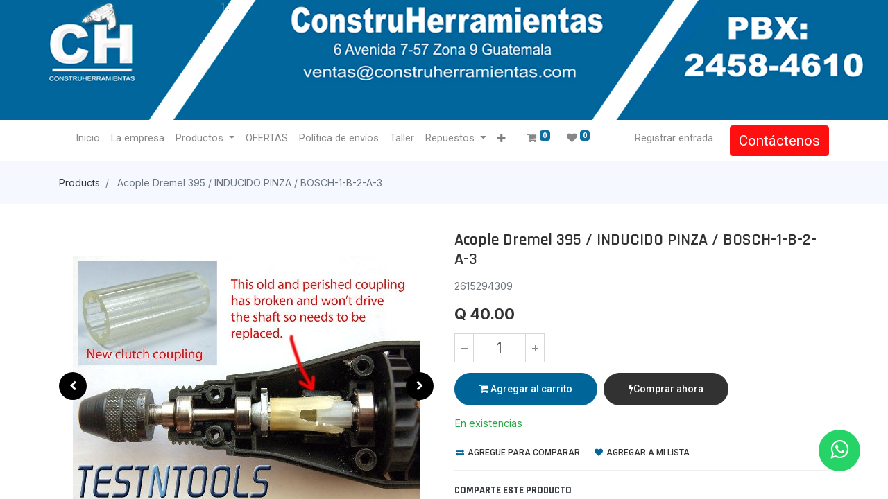

--- FILE ---
content_type: text/html; charset=utf-8
request_url: https://construherramientas.com.gt/shop/2615294309-acople-dremel-395-inducido-pinza-bosch-1-b-2-a-3-25326
body_size: 67901
content:


        
        
        

        <!DOCTYPE html>
        
        
            
        
    <html lang="es-GT" data-website-id="1" data-oe-company-name="CONSTRUHERRAMIENTAS SOCIEDAD ANONIMA">
            
        
            
            
            
            
                
            
        
        
    <head>
                <meta charset="utf-8"/>
                <meta http-equiv="X-UA-Compatible" content="IE=edge,chrome=1"/>

                <title> Acople Dremel 395 / INDUCIDO PINZA / BOSCH-1-B-2-A-3 | CONSTRUHERRAMIENTAS </title>
                <link type="image/x-icon" rel="shortcut icon" href="/web/image/website/1/favicon?unique=14e03af"/>
            <link rel="preload" href="/web/static/lib/fontawesome/fonts/fontawesome-webfont.woff2?v=4.7.0" as="font" crossorigin=""/>
            <link type="text/css" rel="stylesheet" href="/web/content/254128-75d030e/1/web.assets_common.css" data-asset-xmlid="web.assets_common" data-asset-version="75d030e"/>
            <link type="text/css" rel="stylesheet" href="/web/content/254129-be23207/1/web.assets_frontend.css" data-asset-xmlid="web.assets_frontend" data-asset-version="be23207"/>
        
    
        

                <script id="web.layout.odooscript" type="text/javascript">
                    var odoo = {
                        csrf_token: "39ecd98ddd5a80b82043afee7d0f77df85a8a76do1800017809",
                        debug: "",
                    };
                </script>
            <script type="text/javascript">
                odoo.session_info = {"is_admin": false, "is_system": false, "is_website_user": true, "user_id": false, "is_frontend": true, "translationURL": "/website/translations", "cache_hashes": {"translations": "174373b540ccf5b29db7deba6959cbe7b96668be"}};
                if (!/(^|;\s)tz=/.test(document.cookie)) {
                    const userTZ = Intl.DateTimeFormat().resolvedOptions().timeZone;
                    document.cookie = `tz=${userTZ}; path=/`;
                }
            </script>
            <script defer="defer" type="text/javascript" src="/web/content/96117-12b9262/1/web.assets_common_minimal_js.js" data-asset-xmlid="web.assets_common_minimal_js" data-asset-version="12b9262"></script>
            <script defer="defer" type="text/javascript" src="/web/content/96118-d40fa12/1/web.assets_frontend_minimal_js.js" data-asset-xmlid="web.assets_frontend_minimal_js" data-asset-version="d40fa12"></script>
            
        
    
            <script defer="defer" type="text/javascript" data-src="/web/content/254131-728e162/1/web.assets_common_lazy.js" data-asset-xmlid="web.assets_common_lazy" data-asset-version="728e162"></script>
            <script defer="defer" type="text/javascript" data-src="/web/content/254132-c54e002/1/web.assets_frontend_lazy.js" data-asset-xmlid="web.assets_frontend_lazy" data-asset-version="c54e002"></script>
        
    
        

                
            
            <meta name="viewport" content="width=device-width, initial-scale=1, user-scalable=no"/>
            <meta name="viewport" content="width=device-width, initial-scale=1, user-scalable=no"/>
        <meta name="generator" content="Odoo"/>
        
        
        
            
            
            
        <meta name="description" content="2615294309"/>
        
        
            
            
            
            
                
                    
                        <meta property="og:type" content="website"/>
                    
                
                    
                        <meta property="og:title" content="Acople Dremel 395 / INDUCIDO PINZA / BOSCH-1-B-2-A-3"/>
                    
                
                    
                        <meta property="og:site_name" content="CONSTRUHERRAMIENTAS SOCIEDAD ANONIMA"/>
                    
                
                    
                        <meta property="og:url" content="https://construherramientas.com.gt/shop/2615294309-acople-dremel-395-inducido-pinza-bosch-1-b-2-a-3-25326"/>
                    
                
                    
                        <meta property="og:image" content="https://construherramientas.com.gt/web/image/product.template/25326/image_1024?unique=855f3f9"/>
                    
                
                    
                        <meta property="og:description" content="2615294309"/>
                    
                
            
            
            
            
                
                    <meta name="twitter:card" content="summary_large_image"/>
                
                    <meta name="twitter:title" content="Acople Dremel 395 / INDUCIDO PINZA / BOSCH-1-B-2-A-3"/>
                
                    <meta name="twitter:image" content="https://construherramientas.com.gt/web/image/product.template/25326/image_1024?unique=855f3f9"/>
                
                    <meta name="twitter:description" content="2615294309"/>
                
            
        

        
        
            
            
        
        <link rel="canonical" href="https://construherramientas.com.gt/shop/2615294309-acople-dremel-395-inducido-pinza-bosch-1-b-2-a-3-25326"/>

        <link rel="preconnect" href="https://fonts.gstatic.com/" crossorigin=""/>
    
        
        
        <meta name="google-site-verification" content="HCPTsNTSXpj1NVXeBM8RLLQdOnmUyhetDaMV6N0b0FY" />
<meta charset="utf-8">
	<meta http-equiv="X-UA-Compatible" content="IE=edge">
	<title>DEWALT Guatemala PBX:2458-4610 , 6 Avenida 7-57 Zona 9 Guatemala,</title>
	<link rel="stylesheet" href="https://stackpath.bootstrapcdn.com/font-awesome/4.7.0/css/font-awesome.min.css">
<!-- Google tag (gtag.js) --> <script async src="https://www.googletagmanager.com/gtag/js?id=G-MTGXW54BX2"></script> <script> window.dataLayer = window.dataLayer || []; function gtag(){dataLayer.push(arguments);} gtag('js', new Date()); gtag('config', 'G-MTGXW54BX2'); </script>

    
            
        </head>
            <body class="">
                
        
    
            
            
        <div id="wrapwrap" class="   ">
                <header id="top" data-anchor="true" data-name="Header" class=" ">
                    <div class="oe_structure oe_structure_solo" id="oe_structure_header_image_1">
      <section class="o_colored_level s_cover s_parallax_no_overflow_hidden pb136 pt0 oe_img_bg" data-snippet="s_cover" data-name="Cover" style="background-image: url(&quot;/web/image/254138-83370acb/BANERGT.jpg&quot;);" data-scroll-background-ratio="0" data-original-id="154408" data-original-src="/web/image/154408-2b39a85e/BANERGT.jpg" data-mimetype="image/jpeg" data-resize-width="1500" data-quality="100">
        <div class="s_allow_columns o_container_small">
          <ol>
            <li style="text-align: center; ">
              <p class="mb-0">
                <a href="/" data-original-title="" title="" aria-describedby="tooltip845521"></a>
              </p>
            </li>
          </ol>
        </div>
      </section>
    </div>
  <nav data-name="Navbar" class="navbar navbar-light navbar-expand-lg o_colored_level o_cc shadow-sm">
            <div id="top_menu_container" class="container">
                
                
    <span id="o_fake_navbar_brand"></span>

                
                
    <button type="button" data-toggle="collapse" data-target="#top_menu_collapse" class="navbar-toggler ">
        <span class="navbar-toggler-icon o_not_editable"></span>
    </button>

                
                <div id="top_menu_collapse" class="collapse navbar-collapse">
                    
    <ul id="top_menu" class="nav navbar-nav o_menu_loading ml-3 flex-grow-1">
        
                        
                        
                        
                            
        
        <li class="nav-item">
            <a role="menuitem" href="/" class="nav-link ">
                <span>Inicio</span>
            </a>
        </li>
        
        
    
                        
                            
        
        <li class="nav-item">
            <a role="menuitem" href="/empresa" class="nav-link ">
                <span>La empresa</span>
            </a>
        </li>
        
        
    
                        
                            
        
        
        <li class="nav-item dropdown  ">
            <a data-toggle="dropdown" href="#" class="nav-link dropdown-toggle ">
                <span>Productos</span>
            </a>
            <ul class="dropdown-menu" role="menu">
                
                    
        
        <li class="">
            <a role="menuitem" href="/black-decker" class="dropdown-item ">
                <span>BLACK DECKER</span>
            </a>
        </li>
        
        
    
                
                    
        
        <li class="">
            <a role="menuitem" href="/bosch-guatemala" class="dropdown-item ">
                <span>BOSCH</span>
            </a>
        </li>
        
        
    
                
                    
        
        <li class="">
            <a role="menuitem" href="/bosch-automotriz" class="dropdown-item ">
                <span>BOSCH-AUTOMOTRIZ</span>
            </a>
        </li>
        
        
    
                
                    
        
        <li class="">
            <a role="menuitem" href="/bosch-calentadores" class="dropdown-item ">
                <span>BOSCH CALENTADORES</span>
            </a>
        </li>
        
        
    
                
                    
        
        <li class="">
            <a role="menuitem" href="/bosch-accesorios" class="dropdown-item ">
                <span>BOSCH ACCESORIOS</span>
            </a>
        </li>
        
        
    
                
                    
        
        <li class="">
            <a role="menuitem" href="/bizol-guatemala" class="dropdown-item ">
                <span>BIZOL</span>
            </a>
        </li>
        
        
    
                
                    
        
        <li class="">
            <a role="menuitem" href="/campbell-hausfeld" class="dropdown-item ">
                <span>CAMPBELL HAUSFELD</span>
            </a>
        </li>
        
        
    
                
                    
        
        <li class="">
            <a role="menuitem" href="/dewalt-guatemala" class="dropdown-item ">
                <span>DEWALT </span>
            </a>
        </li>
        
        
    
                
                    
        
        <li class="">
            <a role="menuitem" href="/dewalt-accesorios" class="dropdown-item ">
                <span>DEWALT ACCESORIOS</span>
            </a>
        </li>
        
        
    
                
                    
        
        <li class="">
            <a role="menuitem" href="/dremel" class="dropdown-item ">
                <span>DREMEL</span>
            </a>
        </li>
        
        
    
                
                    
        
        <li class="">
            <a role="menuitem" href="/skil" class="dropdown-item ">
                <span>SKIL</span>
            </a>
        </li>
        
        
    
                
                    
        
        <li class="">
            <a role="menuitem" href="/stanley" class="dropdown-item ">
                <span>STANLEY</span>
            </a>
        </li>
        
        
    
                
                    
        
        <li class="">
            <a role="menuitem" href="/stanley-herramienta-manual" class="dropdown-item ">
                <span>STANLEY HERRAMIENTA MANUAL</span>
            </a>
        </li>
        
        
    
                
                    
        
        <li class="">
            <a role="menuitem" href="/usanchor-fasteners" class="dropdown-item ">
                <span>USANCHOR FASTENERS</span>
            </a>
        </li>
        
        
    
                
            </ul>
        </li>
        
    
                        
                            
        
        <li class="nav-item">
            <a role="menuitem" href="https://www.construherramientas.com/ofertas.htm" class="nav-link ">
                <span>OFERTAS</span>
            </a>
        </li>
        
        
    
                        
                            
        
        <li class="nav-item">
            <a role="menuitem" href="/politica-de-envios" class="nav-link ">
                <span>Política de envíos</span>
            </a>
        </li>
        
        
    
                        
                            
        
        <li class="nav-item">
            <a role="menuitem" href="/taller" class="nav-link ">
                <span>Taller</span>
            </a>
        </li>
        
        
    
                        
                            
        
        
        <li class="nav-item dropdown  ">
            <a data-toggle="dropdown" href="#" class="nav-link dropdown-toggle ">
                <span>Repuestos</span>
            </a>
            <ul class="dropdown-menu" role="menu">
                
                    
        
        <li class="">
            <a role="menuitem" href="https://www.boschtoolservice.com/mx/es/bosch-pt/spareparts/search" class="dropdown-item ">
                <span>BOSCH</span>
            </a>
        </li>
        
        
    
                
                    
        
        <li class="">
            <a role="menuitem" href="https://www.boschtoolservice.com/gb/en/dremel/spareparts/country" class="dropdown-item ">
                <span>DREMEL</span>
            </a>
        </li>
        
        
    
                
                    
        
        <li class="">
            <a role="menuitem" href="https://www.boschtoolservice.com/mx/es/skil/spareparts/search" class="dropdown-item ">
                <span>SKIL</span>
            </a>
        </li>
        
        
    
                
                    
        
        <li class="">
            <a role="menuitem" href="https://www.toolservicenet.com/" class="dropdown-item ">
                <span>DEWALT</span>
            </a>
        </li>
        
        
    
                
            </ul>
        </li>
        
    
                        
                            
        
        <li class="nav-item">
            <a role="menuitem" href="/contactus" class="nav-link ">
                <span>Contáctenos</span>
            </a>
        </li>
        
        
    
                        
                            
        
        <li class="nav-item">
            <a role="menuitem" href="/atencion-a-mayoristas" class="nav-link ">
                <span>Atención a Mayoristas</span>
            </a>
        </li>
        
        
    
                        
            
        
        
        <li class="nav-item ml-lg-3 divider d-none"></li> 
        <li class="o_wsale_my_cart  nav-item ml-lg-3">
            <a href="/shop/cart" class="nav-link">
                <i class="fa fa-shopping-cart"></i>
                
                <sup class="my_cart_quantity badge badge-primary" data-order-id="">0</sup>
            </a>
        </li>
    
            
        
        
        <li class="o_wsale_my_wish  nav-item ml-lg-2">
            <a href="/shop/wishlist" class="nav-link">
                <i class="fa fa-1x fa-heart"></i>
                
                <sup class="my_wish_quantity o_animate_blink badge badge-primary">0</sup>
            </a>
        </li>
    
        
        
                        
                        
            <li class="nav-item ml-lg-auto o_no_autohide_item">
                <a href="/web/login" class="nav-link">Registrar entrada</a>
            </li>
        
                        
                        
        
        
            
        
    
    
                        
                        <li class="nav-item">
                            <div class="oe_structure oe_structure_solo" id="oe_structure_header_image_2">
            <section class="s_text_block" data-snippet="s_text_block" data-name="Text">
                <div class="container">
                    <a href="/contactus" class="btn btn-primary mt-3 mt-lg-0 ml-lg-3">Contáctenos</a>
                </div>
            </section>
        </div>
    </li>
                    
    </ul>

                </div>
                
                
            </div>
        </nav>
    </header>
                <main>
                    
            
        
            
            <div itemscope="itemscope" itemtype="http://schema.org/Product" id="wrap" class="js_sale ecom-zoomable zoomodoo-next ecom-zoomable zoomodoo-next" data-ecom-zoom-auto="1">
                
            
        <section class="product-breadcrumb">
            <div class="container">
                <ul class="breadcrumb">
                    <li class="breadcrumb-item">
                        <a href="/shop">Products</a>
                    </li>
                    
                    <li class="breadcrumb-item active">
                        <span>Acople Dremel 395 / INDUCIDO PINZA / BOSCH-1-B-2-A-3</span>
                    </li>
                </ul>
            </div>
        </section>
    
        <section id="product_detail" class="container py-2 oe_website_sale " data-view-track="1">
                    <div class="row d-none">
                        <div class="col-md-4">
                            <ol class="breadcrumb">
                                <li class="breadcrumb-item">
                                    <a href="/shop">Productos</a>
                                </li>
                                
                                <li class="breadcrumb-item active">
                                    <span>Acople Dremel 395 / INDUCIDO PINZA / BOSCH-1-B-2-A-3</span>
                                </li>
                            </ol>
                        </div>
                        <div class="col-md-8">
                            <div class="form-inline justify-content-end">
                                
        
        <div class="dropdown d-none ml-2">
            
            <a role="button" href="#" class="dropdown-toggle btn btn-secondary" data-toggle="dropdown">
                PRECIO DE LISTA
            </a>
            <div class="dropdown-menu" role="menu">
                
                    <a role="menuitem" class="dropdown-item" href="/shop/change_pricelist/12465">
                        <span class="switcher_pricelist" data-pl_id="12465">PRECIO DE LISTA</span>
                    </a>
                
            </div>
        </div>
    
                            </div>
                        </div>
                    </div>
                    <div class="row as-product-detail-row">
                        <div class="col-lg-6 as-product-photos">
                            
        
        <div id="o-carousel-product" class="carousel slide" data-ride="carousel" data-interval="0">
            <div class="carousel-outer position-relative" style="">
                <div class="carousel-inner h-100">
                    
                        <div class="carousel-item h-100 active">
                            <div class="d-flex align-items-center justify-content-center h-100"><img src="/web/image/product.product/25326/image_1024/%5B2615294309%5D%20Acople%20Dremel%20395%20-%20INDUCIDO%20PINZA%20-%20BOSCH-1-B-2-A-3?unique=855f3f9" itemprop="image" class="img img-fluid product_detail_img mh-100" alt="Acople Dremel 395 / INDUCIDO PINZA / BOSCH-1-B-2-A-3" loading="lazy"/></div>
                        </div>
                    
                        <div class="carousel-item h-100">
                            <div class="d-flex align-items-center justify-content-center h-100"><img src="/web/image/product.image/1376/image_1024/Acople%20Dremel%20395%20-%20INDUCIDO%20PINZA%20-%20BOSCH-1-B-2-A-3?unique=8bc4b35" itemprop="image" class="img img-fluid product_detail_img mh-100" alt="Acople Dremel 395 / INDUCIDO PINZA / BOSCH-1-B-2-A-3" loading="lazy"/></div>
                        </div>
                    
                        <div class="carousel-item h-100">
                            <div class="d-flex align-items-center justify-content-center h-100"><img src="/web/image/product.image/1377/image_1024/Acople%20Dremel%20395%20-%20INDUCIDO%20PINZA%20-%20BOSCH-1-B-2-A-3?unique=8bc4b35" itemprop="image" class="img img-fluid product_detail_img mh-100" alt="Acople Dremel 395 / INDUCIDO PINZA / BOSCH-1-B-2-A-3" loading="lazy"/></div>
                        </div>
                    
                        <div class="carousel-item h-100">
                            <div class="d-flex align-items-center justify-content-center h-100"><img src="/web/image/product.image/1378/image_1024/Acople%20Dremel%20395%20-%20INDUCIDO%20PINZA%20-%20BOSCH-1-B-2-A-3?unique=8bc4b35" itemprop="image" class="img img-fluid product_detail_img mh-100" alt="Acople Dremel 395 / INDUCIDO PINZA / BOSCH-1-B-2-A-3" loading="lazy"/></div>
                        </div>
                    
                </div>
                
                    <a class="carousel-control-prev" href="#o-carousel-product" role="button" data-slide="prev">
                        <span class="fa fa-chevron-left p-2" role="img" aria-label="Previous" title="Previous"></span>
                    </a>
                    <a class="carousel-control-next" href="#o-carousel-product" role="button" data-slide="next">
                        <span class="fa fa-chevron-right p-2" role="img" aria-label="Next" title="Next"></span>
                    </a>
                
            
            
        </div>
            
        
        
        
            <div class="d-none d-md-block text-center">
                <ol class="carousel-indicators d-inline-block position-static mx-auto my-0 p-1 text-left">
                    <li data-target="#o-carousel-product" class="d-inline-block m-1 align-top active" data-slide-to="0">
                        <div><img src="/web/image/product.product/25326/image_128/%5B2615294309%5D%20Acople%20Dremel%20395%20-%20INDUCIDO%20PINZA%20-%20BOSCH-1-B-2-A-3?unique=855f3f9" class="img o_image_64_contain" alt="Acople Dremel 395 / INDUCIDO PINZA / BOSCH-1-B-2-A-3" loading="lazy"/></div>
                        
                    </li><li data-target="#o-carousel-product" class="d-inline-block m-1 align-top " data-slide-to="1">
                        <div><img src="/web/image/product.image/1376/image_128/Acople%20Dremel%20395%20-%20INDUCIDO%20PINZA%20-%20BOSCH-1-B-2-A-3?unique=8bc4b35" class="img o_image_64_contain" alt="Acople Dremel 395 / INDUCIDO PINZA / BOSCH-1-B-2-A-3" loading="lazy"/></div>
                        
                    </li><li data-target="#o-carousel-product" class="d-inline-block m-1 align-top " data-slide-to="2">
                        <div><img src="/web/image/product.image/1377/image_128/Acople%20Dremel%20395%20-%20INDUCIDO%20PINZA%20-%20BOSCH-1-B-2-A-3?unique=8bc4b35" class="img o_image_64_contain" alt="Acople Dremel 395 / INDUCIDO PINZA / BOSCH-1-B-2-A-3" loading="lazy"/></div>
                        
                    </li><li data-target="#o-carousel-product" class="d-inline-block m-1 align-top " data-slide-to="3">
                        <div><img src="/web/image/product.image/1378/image_128/Acople%20Dremel%20395%20-%20INDUCIDO%20PINZA%20-%20BOSCH-1-B-2-A-3?unique=8bc4b35" class="img o_image_64_contain" alt="Acople Dremel 395 / INDUCIDO PINZA / BOSCH-1-B-2-A-3" loading="lazy"/></div>
                        
                    </li>
                </ol>
            </div>
        
    
        </div>
    
                        </div>
                        <div class="col-lg-6 as-product-single-info" id="product_details">
                            
            
        
        
            
        
    
        <h1 itemprop="name">Acople Dremel 395 / INDUCIDO PINZA / BOSCH-1-B-2-A-3</h1>
            
        
    
        
            
        <div class="o_not_editable">
            <p class="as-pro-desc">2615294309</p>
        </div>
    
        
                            <span itemprop="url" style="display:none;">/shop/2615294309-acople-dremel-395-inducido-pinza-bosch-1-b-2-a-3-25326</span>
                            <form action="/shop/cart/update" method="POST">
                                <input type="hidden" name="csrf_token" value="39ecd98ddd5a80b82043afee7d0f77df85a8a76do1800017809"/>
                                <div class="js_product js_main_product">
                                    
                                        <input type="hidden" class="product_id" name="product_id" value="25326"/>
                                        <input type="hidden" class="product_template_id" name="product_template_id" value="25326"/>
                                        
                                            <ul class="d-none js_add_cart_variants" data-attribute_exclusions="{'exclusions: []'}"></ul>
                                        
                                    
                                    
      <div itemprop="offers" itemscope="itemscope" itemtype="http://schema.org/Offer" class="product_price mt16">
          <h4 class="oe_price_h4 css_editable_mode_hidden">
              <span data-oe-type="monetary" data-oe-expression="combination_info['list_price']" style="text-decoration: line-through; white-space: nowrap;" class="text-danger oe_default_price d-none">Q <span class="oe_currency_value">40.00</span></span>
              <b data-oe-type="monetary" data-oe-expression="combination_info['price']" class="oe_price" style="white-space: nowrap;">Q <span class="oe_currency_value">40.00</span></b>
              <span itemprop="price" style="display:none;">40.0</span>
              <span itemprop="priceCurrency" style="display:none;">GTQ</span>
          </h4>
          <h4 class="css_non_editable_mode_hidden decimal_precision" data-precision="2">
            <span>Q <span class="oe_currency_value">40.00</span></span>
          </h4>
      </div>
    
                                    <p class="css_not_available_msg alert alert-warning">Esta combinación no existe.</p>
                                    
        <div class="css_quantity input-group" contenteditable="false">
            <div class="input-group-prepend">
                <a class="btn btn-secondary js_add_cart_json" aria-label="Quitar uno" title="Quitar uno" href="#">
                    <i class="fa fa-minus"></i>
                </a>
            </div>
            <input type="text" class="form-control quantity" data-min="1" name="add_qty" value="1"/>
            <div class="input-group-append">
                <a class="btn btn-secondary float_left js_add_cart_json" aria-label="Agregue uno" title="Agregue uno" href="#">
                    <i class="fa fa-plus"></i>
                </a>
            </div>
        </div>
      <a role="button" id="add_to_cart" class="btn btn-primary btn-lg mt16 js_check_product a-submit d-block d-sm-inline-block as-btn" href="#"><i class="fa fa-shopping-cart"></i> Agregar al carrito</a>
            <a role="button" id="buy_now" class="btn btn-outline-primary btn-lg mt16 d-block d-sm-inline-block as-btn as-btn-dark" href="#"><i class="fa fa-bolt"></i>Comprar ahora</a>
        
      <div class="availability_messages o_not_editable"></div>
    
                                    <div id="product_option_block">
            
                
                <button type="button" role="button" class="d-none d-md-inline-block btn btn-link mt16 o_add_compare_dyn" aria-label="Comparar" data-action="o_comparelist" data-product-product-id="25326"><span class="fa fa-exchange"></span> Agregue para comparar</button>
            
        
            
            
            <button type="button" role="button" class="btn btn-link mt16 o_add_wishlist_dyn" data-action="o_wishlist" data-product-template-id="25326" data-product-product-id="25326"><span class="fa fa-heart" role="img" aria-label="Add to wishlist"></span> Agregar a mi lista</button>
        </div>
                                
        
  <div id="product_name" style="display:none;">Acople Dremel 395 / INDUCIDO PINZA / BOSCH-1-B-2-A-3</div>
  <div id="product_desc" style="display:none;">2615294309</div>
  <div id="product_img" style="display:none;">/9j/4AAQSkZJRgABAQEAeAB4AAD/[base64]/[base64]/9sAQwAEAwMEAwMEBAMEBQQEBQYKBwYGBgYNCQoICg8NEBAPDQ8OERMYFBESFxIODxUcFRcZGRsbGxAUHR8dGh8YGhsa/9sAQwEEBQUGBQYMBwcMGhEPERoaGhoaGhoaGhoaGhoaGhoaGhoaGhoaGhoaGhoaGhoaGhoaGhoaGhoaGhoaGhoaGhoa/8AAEQgBdwH0AwEiAAIRAQMRAf/EAB8AAAEFAQEBAQEBAAAAAAAAAAABAgMEBQYHCAkKC//[base64]/j5+v/EAB8BAAMBAQEBAQEBAQEAAAAAAAABAgMEBQYHCAkKC//[base64]/j5+v/aAAwDAQACEQMRAD8A+6tpAD5OB1qIazpmMHUrPPb/AEhf8ankwYm3dccV4xtrSnDnuYzm4nsi63pnOdSsxn/p4T/GkOtaX0GpWQ7/APHwn+NeObM0mytfYpdTP2r7HsX9saZz/wATOzPp/pCf405da0sc/wBpWQJ/6bp/jXjZTH1pFQH/APVR7Fdx+1fY9o/tzS/+gjZA/wDXwn+NKNd0vP8AyErMj/r4T/GvF/L4yKaUHT9KPYruL2r7HtR1zSj11Oy/8CE/xoOt6V31Ky/8CE/xrxIqBRjPSj2K7j9q+x7cNd0oc/2nZf8AgQn+NIde0oHP9p2R/wC3lP8AGvESnc0zYOOKPYruHtX2Pbx4g0suQdRswB0P2hP8aeNe0r/oJ2X/AIEJ/jXhpQkZoC4o9iu4vbPse5HXtKP/ADFLL/wIT/Gj+39Kx/yE7L/wJT/GvDNnSm7M80exXcftn2Pdf7f0n/oKWP8A4Ep/jR/wkGk/9BSx/wDAlP8AGvCdlBiPGKPYruHtX2Pdv+Eg0n/oKWP/AIEp/jSf8JDpP/QUsf8AwKT/ABrwgxnpTRHil7Jdxe2fY96/4SDSf+gpY/8AgSn+NJ/wkOkf9BWx/wDAlP8AGvBgmD0pDHnr1o9ku4/bPse9f8JDpH/QVsP/AAKT/Gk/4SHSAP8AkK2H/gUn+NeCmPpnmjy8ZzR7Jdxe2fY96HiPRz/zFbH/AMCk/wAaB4i0hiAuqWJJ7C6T/GvA9ntSImJE4/iH86fsV3Gqz7H0hSY5paK5jpExS0UUAFFFFABRRRQAUlLSH9aAFopOo9KWgAoBoooAKKKKACiiigAooooAKKKKAGkY7UoORkUEZoAx0pAJtC/SjAHSnU3HzE98UwDGfagD1pc80tIBMntS0UUwCigHNFABRRRQAUUUmRQAtFFFAGWf9U3HUdxivINvFewknYQeQRXkeAO1dFDZnPW6EW31o2g1KF5/Cl2V0HOQeWCM03ZmrBXBo2d6AK4UgCmFDmrJTijbigCr5Z70gjzVoJ9KBGRQFivsx1puyrWz2prKe4oAr7MUhX0qzspjAJkuQvuaAK/ln8KXy/Wo5dSsoMh50J/2ef5VVfXIiT9ngllz3K4FZyqQW7HZlwoaCpx71nG/vJR8kUcS+py1VJrqQA/ab3yx6AgVk8RBbFKDNl9qjLkL9Tiq7XdvGcGQFvReTXOSahYxn70ly3oAW5qVbm6kQNa2BRT/ABSfKKyeJfRD5DbFyZDiGKRge5GBU+CFzIpX8c1zT3Woxg+ZcwQY6hBuNWE123QBZXuLiTpzwM/[base64]/L4oEfHpXQYFYj2phJ6KM1LPc29qP9JmjhI7O4B/Ws2XxFp6kiJ5Lgj/nnGT/ADxUOcVuxpM0FHHIoKA9axX167uDix08sT3kbH6Af1qJ/wC2ZwPPu4LJO6rtBH55NZOvBFKDN0KFyScCqlxqtjbErNdRBvQNuP5CufuYLBDnVNTknPXBYn+eKrwappIlWHS7CW9nJ4RFLE+mFAH86xeJfRFKHc2X8SW54tYZpz6hdo/Wo/7T1GcYt7NIl9XJP+FV2h12RgU0yLS0XkG7kW3OPXaxDEfTNQTWxIJ1TxArHrssoGfj3L7cfhmsZV5vqUoJE0jXzMTdaisK+iYH8smsy4n0tCTc3L3LZyfmLU82+kQsSsF3enpi5n4/75UcfnU0FyYyP7OsYLdc/wDLOEFh/wACbJ/WsnKUirIqx3ZmXOlaRPMv9/Z8v51K51Rl/ePZ2a9P9YGI/LPrVxoNTvl/es3/AAJzUlr4RnuFHmly3cICcfjU2b3GYsqxqn+m6hLO3/TFdo/Mn+lVmisgwa3sjLIP4pmLevYYFdlH4YtbZdsm0N05fcfyFXorC1j4jiaRh02qB+pqlEVzjIkvpNotoBCnfy0C1c/sS6uV/euw+pzXYCBiMRxJHx1OWP8AhT/snBEs+B3Awo/SqUUibnMR+GoI2BuH577iBWhDp1lFjyoTIf8AZX+taZfTbTJdlLevWqNz4ssoTtgRpX7BRmt1FdyGy6tskYHkQBARyScfoKpyoUcjqDVSDXru+kwIPs8IIyXPJHsBWlDcJEsjykyk/dUgAVE/LcpFYrwMDFIq/Mn+8Kl86O4Zii7MHkelOiADryM5FehCXNFMyasz3SiiiuI7zlvFngweKjZk69r2i/Zt/Gk3xtvN3bfv4B3Y28emT61454V0nUj8Eb3xtceLvFF1q0vhq+m8ufVXeFJPKkw6r1DDAIOcgjNfRTnArx7w9oGqW37N02hz6fcR6ufDl5bi0aMiXzGjkCrt65JI4968+vSTqcyX2ZffpY+vyrHThhFSlJWVSmrO3wv2jlvrba/yLvg74q2Kad4SsNV0/WbVNUtoLa01a8gC2t1ceUDtDlt+5yG2llAfBKlgQTdbxvpXhnU/iBf6nqGsTxaTLZi4tpY0kiieSFPLS2VRuO8uoIbA3HtyTjeL9A1S88I/Cq2tLC4nuNN17RpryNEJMEcSkSM3oF7+lF7oUX9r/FWXxT4cv9Z0PVLjTgltb25ke6RbeJGaMAgkowzlTuGzK8gVHPWjZPp1/wC3X+p1LD5dVlKotFLRxTTbtWprS+zcW30V1fa6PSvD2tz63BO91ompaG8ThfKvxFucFQdymKR1I5x1zkEYrF1j4i2um61caNpmk6p4i1O0txcXsGlxxv8AZUblBI0jooZgCVQEsQM4xg1i/CMa6r+IRqB1g+Gxcx/2H/bu77cF2kyh93z7A+Am/wCbHXjFVv7R1D4f+M/Fl5feH9V1jTNelgu7K50q0+1SB0gWJ4ZVBDLzGpUkbMMcsOa2dWXs4va71f3/ANXPMjgaKxlanZScYpxim0m3y6au90m243ummrtLWj498ax67pPw21bwpqF1DZ6h4wsrebYXhZ0/fCSGReDwyYKnjK966vU/iXZ2mr3+nWOja1rI0zaNSubC2V4rQsA20ksGdwpDFI1dgCOM8V5jJ4F1+30XwvcXOmTjUL/4jp4gv7SJhN9ghkMhIZ14IUbckcZJroPD1xqvw31nxfpsvhnWNaGta3catpt1YwK0MvnKhMUjlgIirAjc+BgZ9M80alVS5paXt08u39dtz2q+CwEqKp0WpuHPZcyV/fSbctnyq9raP4vhTRtfs+6je6t8IvDl7q15cX95Ms5lnuJWkkci4kAJZiSeAB+Fa958SIdM1KC31bQNcsLCe/FhHqc0MX2YyliiEhZDIqOwCq7IFO5ecHNZfwK0W/8AD3wq0DS9ZtZLO/tROssMqlWBNxIRwecEEEexFeT6npviXXvC81v4h0LxTqPjWLVYpb6U3Ey6dDGt2jBoI94ikXy1UAIpYZZmIxmq9pUpYenyrXl/JLT1/wCD2M3gcHjs5xbk17P2rSs0rKUpWktUuVW1eq1SSdz2PUPitY2fiHVvD9lomu6vq2lrE88Njao4KSR7wwZnVQBwMMQxJ+UNg4lk+K+gL4LsfFUZuZrK/kWCzto4Sbme4LFPISPvJvVlx0+UnOBmqXg/Sb+1+K3xI1K7s5oLG/j0oWk7LhJvLhkD7T3wSAfrXJpoOvaV4b0TVbXRri+n0PxZqOoz6dgCWa0kluVLxK2A0gWZXQZGe3JAq3Vrq7/xdNrOyf3a+fQ5Fgssm4wWjSpO/Mvec6TlJa6R9+0b/Zu79LbWneMrnWvi7p2mS2mraKYNCu5rjT74BQ5Mtv5co8tmjfjzFBDEjDA479T4z+I2meBrrR7bVLXULqXV3ljtVsrfzi0iKCE2g7ssSFGARk8kDmuY0i/1LxN8UNJ1xdB1PTdFj0W8tY5b+AwytK00DHdGeUXC/LuwSVfjABMPxW1C50rx98Mbyy06fVZobvUD9ltyokdfsjByu4gEhdzAZ5IwOTUqpOFOUk/tLp0dlsP6nh8RjaNGULJUptxUl8UVUlZy1tqlvey0ex1Xh/4j6frWq6jpF9Y3/h/V7CAXMtnqiRxs1uePORkd0aMHgsG4PBxVGw+Lel302kPJper2Ok6zN5GmardQIlvdOfuADeZU34+QuihuMdRnl7/StT+KeuaxdW+l3eg6R/wjN7osFzqdu1vPPcXJTLeSfm8pAgOW2ksxwDgmqHhHStPli0HR/EfhfxtDrVg9sZEm1C+msI54tpEquZzAYwy5AGSMAbaPbVrpLbo31/D/AIfdGn9nZcqUpzT5rLmjFp8l07vWSvrbe/LrGWrTXcaT8UtO8SeJLvQNJ03WXuLK6uLS8u1tV8i1eIHDNJuI+cghRgtkfMoBBOb4a+IVhpnhHwdHZp4h8TXuuW7vYxypC15NGg3O8rFliXbuUZLZOV+8cmrHwq0e/wBIbx6dTs5rQXviy9urbzEI82FliCuvqpIOD7VxFtoVrY/DHwJY+JtA8UrrVnYyC2vNDt5PtmnSkbWG5DuTeG6MCh2nd0FDqVklLrZ/mv0/qxSwmXOrKjBNxTgtGm23TqO/R2UuVNJrT+9Zmx478YXmn+PvhXcrBrMFtfQanJcaREpM0z/Z4/LjeNGKllZupO1ckllAJHbaD8S9I1u216S5iu9En0A51S11KMRyWybC4kbaWUoVBIYEggV5/p2j+MLzxN8GdR8X2bS6lYWuqf2xPEg2QtJAoj3lflDNgA443ZxxVjxJ4I1XxPqnxbs4IpbVdb0rTodPuHysc0saTEpu9MlVb0DVMJ1k5Sit3s1/cT/NWNK+Fy6pSo4erNJwhrKMrr/eZRfquSXMr6tJPbfstM+JNnqWoaZbXei6zpEerbxpt1f26JDdEKX2ja7NGxRWZVlVCQp4zxXMeO/ilb3Hg/xl/YGna5JbWdneWg1u1gAt47lY3UFG3iUhZBtMioVUjJYAFhX8Pafouvaxo8Gr+F/HFrqtjdC6/wCJnqN9cWlncRqSHErzGKQZyqld2Q/IAJxzmmwa74Y+E2t/Df8A4RTWL7VYrO/tLa8ghX7JcxSmUrN5ucA7XyY/vk8AEnhSq1nG19NdUr66abLz/LcuhgMvjiFKMHzRlC8ZSilyuUrzT5pXSSitXa8nK3LZL2P4fXMs/gLwvPcyPPPLpFo8kkjFmdjCpLEnqSec96zNJ+J1pr92q+HtE1vVtJa6+zDWbeCL7GzbtrMpaQO6KwILqhXg4Jq54U0qc/DjRNKvBLZXQ0SC2lH3XhfyFU/Rgc/[base64]/234J+Hl58Of+EV1TVNXjhu7WxuYrdXsrxJnlKSPKTsjHz/OrkN6A5rTfSdS+GmteCNTfSdQ8Q2Vh4ZHh+9bSrfzpIZFaFkl8vO4oxjYcD5e/bOMa9VJN+V9NtdV/Xr1PTrZVgXOVOk9ffUPeXvpRvGXk29lpdvlSunfs9b+KOj6Bp3iXUNQt7wW3h28gtL1lVOWlERVk+blQJkznB4PB4yy0+Kenzatp1hf6PrWjw6q7R6bfahaLDBdOMlUB3FkdgpKrIqEgdM8V498S4dWPwq+Ll/rmkzaQdR1axnt4ZiGYw5tFUllypb5fmAJAbIycZPd+JL3U/iNqfhbS7Tw1q2knSNdttT1G51K1VIoFgLNsjkDESszYUNHuXBJJpfWKrm0vKytv7zXy0X6m39j4KOGjUktG5KUuZWjy0qUrrpL35tdb6RWrTMWTxQdN8FfFK/13V9ct7Sw8XPbx3GnSq9zbxbrYKkXmHaF3OQV6YZsDNeg6t8UbLTfEl94dtdF1rV9YtIYp2gsLZHDxOGO4MzqoC7cHcVJLKF3c48v8U+EddvPhl8WLC10m7lvNS8W/arKFYiWnh820O9R3GEfn/ZNep+HtOvIPib41v57aSOzurLTEt5mX5ZGT7RvAPcjcufqKVJ1VJRWl7a/+B/5L7x42nl7oSrytJrmtFNK+mHS21+1O/eztZpsVfinoLeDoPFH+li0uJfs8Fp9nb7XJdbzH9mWHqZd6lcDjgnO3mmab8TrS+8T2Xhu90TWdI1e8hluEivYYwoiQKdxdJGU5LEAKSQVO4LxngD4U8QDRZLyz0lrm60v4gXetrYyhUe6tjLKuY95C7tsu9SSB8v0rWTXb/wAS/FnwVcz6Df6JaR6XqZjXUNizsT9nDExozbVHyAEnJJbgAAtXt6vu82nw9N7vX0/ruYSyzA/vFS95JVXfnV48sW4K32r21dteluV39iooor0z4kKKKKAMzHyYI7V5uExz7V6Y5+Q15fqVwbLT7idcb0QlP948Afma2pvli2+hz1NWjF1PXGjne3s8b04eTHQ+g/8Ar1gXk97M37y7mcEglQ+0fTAxTYAMhS2Cx5NS6lbG2VHVyP4SMg/5714dSrWqNyvY2UYxViCKbTLSPzLuPa/+038uDmtS1OoXY/4k+g3U6EZWX7PsiI/66P8AKKzbS7vNFlju7aWS3ldTtdT2PUD9PfpVwtquvYmeWW4JOd8sxPt/StqU3PTqS0kXJLbUmVV1LVdO06LJLJ55uGx9IwVz+NZ0sekgMbi91PUWHaLZaIR9fnJ/IVo2/hi5m2xTSZ5JCxpknPUe9a9r4HIJ8yE5xg+cwT9Dz6/lXRyPqTc5Q3WmQnZYaHYx7l4luA10447hyy/+O1ZGpa7dxCKGSaGEjBiiURR+n3VAHT2rt4vD1rbkEmM7fuiJM59stir0VhaBAkNq8rdF3yEj/wAdxT5ExXPNotAvJVAmbBByW6/561rQeCn8vfOsrL1BcbV/M136WF4VzDGtuASCwAX25bGab/ZkVtukvryMbMjAOTgc1XKI41NAtLZtshiQ+gyx/wAP1qxDa28Um1beRiOmcKCPoM/zrcvZ9It4yGm3ORyW4rJvddXyh9nt2C5xvCEDPbk0NWAnVJVUiKFI19duc++Tk0jWm/57m43DuCxNY3228l4JIU9SRmonjJLC5nJOOgbvnpx7Ul6AbMk2n2gyZFP41Rl12ADFtCzn2H9azGEMf3QCe5x16fjTPNTbtwOO3XmqsxFiXV7uYkKixYHfnFVXFxOT5k5HsOM1IS7Ek9D1/wAmmvEdu7dtxSt3YDV02P70rlj+f6mpBBAi4WMnHrSI5Uc5YetNeUHuFPsM1qpQRNmPDleEUKD6VG0wH32ApyQvIcgHB9akNnGMb8EAVXNLohWQyxIkuHVTkEfyrTjgAlU5IJIrH0xwdQKL0CnvXQRj94o9SOtaUHeDuEtz2miiisTsCivJPj5d/YNO8DXJjmmEPjLTZDHAheRwC52qo5YnHAHU103h/wCIL6r4luPDus6BqHh/VVtTe20d08Uq3FsHCFg8TuoYMRlCcjIIyK5/bxVR035fj/XzPYeV1ngoYuGqfNdaXXK0tr3e93ZadTtaK4H/AIWTc2GsabZ+KPC2peH7PVLtbKyvLm5tpVa4ZWZUdYpGK7thAPIzjOKm0/4iSa34ivNO0Dw9falpmnXzaff6olxAkcNwqqXURs4kYLvAYheoOA1NV6b6+Wz/ACMnlmKiuZpWtzX5o8tr2+K9r30te99LHcUV518a76PTPB9peXBdYbfW9MlkKKWO1buInCgEk4HQAmrVj8Rp/wDhIrDRvEPhjVPD7aoXGm3FzJBLHOyJvZGMTv5b7QSAeDtODkYodaManJLy/H8i6eWVq2EWJp66y00TtFJtq7u7J3dlold6Hd0gH864DTPixp+pW2raidPvbLQ9Hjuv7Q1G5CrHHNDJtMSqCWclQXyoIxtXO4lRHa/FOSO90hPEfhXV/DthrNxHbafeXjQsGlkXKRyRo7PEzdAGHXg4pLEUnaz3E8ox0XJOGq6XV9FeyV7tpatK7trazPQwc0teQ6F4utvCt/45eeC41C8vfFptrGxtQGmuJDaWx2qGIUADLMxICgEk11er+PJbbV5dG8PaFd+ItVtYIri9itriGJLaOQtsDPIyje2xiqjOQMnaCDRGvBq7/wA/67l1cqxEJqMVdNJ3dorZN6t2STklduzem+h2dFcE/wAWdJ/sXw/qlvp+qXK65dSWdtbJbgTpcIJMxOpYBW3xMhJO0HksFywueFPHp1/WNR0PWNFvPDuuWMSXDWl1LFIJIHZgsiPGzBhlcN6E45pqvTk0k9/8r/kYzyzGUqcqk4WUb32vo+V6XvpLR6aPfc67nvWTqfhqx1fWtE1e6En2vRnme1KvhQZYzG2R3+Umq/[base64]/HRHk0cHiMRHmpQbXvbf3VzS+5a/kdf+HvTWz7Vw+o/[base64]/xz4wtYjqlzOkMdhD5itFZW0UOfMdXZDzK0hIQsSDHwcHGbxMOVyjqlq/Szd/M7I5Li/bKjVShKT5Um1rLmjFxbT91rmu09Uraao9ZIzRmsnQtRvNXs3m1HR7zQ5lk2rDdSwyMy4B3AxO64OSOTng8dM+YeO/iRJq/g7xlFoXhrVtS0WCwvrKXWImhWLzVjZHZEZxJJGrEhnUEfK2N2M1pOtGEeZnNhMtr4uv7GNt0m7qyu7b3s2+iTu7aHsoOaTOfavJfDnj638K+BPhxpY02+1bVdX8OwNp9tahczPFDBuQs7BV+WTfuYgBUc9QAbFx45sPC+q+PNTvI/EN3JpNpp0+oWImWeG3R1f5rdN2FIUFpDkA7AR75rEwsm36+Wl/yOiWTYrnlGKvvy7e9aap3tfRcztfa+ne3a+MfCeneOvDl5oOurI2n3ezzRG+xvldXGD25UVuZOCGrn9Q8X2Ona7oGj7Jrq61zz3t2hUMiRxIHaR2zwvKgdclhXL/8Lfga1g1iTQdQh8IXE6wJrkkkKRfPKIklMZcSCEsRhyM4IO0A5q3VpRk23r/T+7X01MKeCx9ejGEYvl3SbSV5e7pdq8pcjVlq+XROx6UBilpqLtUDOcU6ug8oztd0dde0yawe8vbAS4xPZXDQzIQQQVcdOR0OQRkEEHFYfhn4fad4a1CbVGu9R1nWpoBbtqOp3JmmEIOfLXACou75iFUZPJzxXW0VDhFyUmtTqhi69OjKjCTUZbrv/wADRabaBRRRVnKFFFFAFBx8p9wa8o8Sr/xJphuwNyH/AMeFersfl4PAry3xKu7Rbgjgjaf/AB4VX/LqZhP4kciNMaa1jaAjzGPKk4GM+uDWnJplzeRAXUsSL12IvT33H/CoNCuJbxDCzBPKA525JBrbSxjb5p2d/Xc2B+QrGnGLjdIl3MSfR7RLRo3mMhUEozHJU44x2xU3ge+8q9fTzEs/n8xbhnawBzgdOR/KtZo7cxOgRAHQjJHY8dTXnkct1pmpJJEWWa2mDBl9Qcj8OKxrJ05RkXHVWPe4tLuuFLC3jAyAGCgfgPzpjW1rBgzXa4AxiNe/frWLDd39/YpK7sqzIHQbcAqcH7zlR37ZqCWK0i3farkEf3CzSEfgNq8/j9TW6d9hGtJq2lWhYBCzj7jM3B/Cqdz4rlt8i2thFuGOV29PTPbFY0l1ZIpEMTs4ztO4IMYweFAP5k1ROqGNRHGEiA/uqAfz609STbOr6jfJnfsR8j7pIA78ttH86z5IhtIvLpid2CpctxzyAuB6d6yXu5ZmIJdye5py2l1cYKRMATgZHcfWl6sC41zZwZ8mLLHptATB/AZ/XpxVCe7Vww2gAnPqR6c1ImnLhWnuFUPg4UZ4P6UuzT7cbnk3nnq2M++B/LNK8UFmUWupGycM30BJpDFcMNzIVz0z9TViTVIVG2GMKBnoMcZzjJ5/WqsmqyyH5McenzGp5n0HYlj052/1rgDHT3/zmg20MBIV1z1xn/D8aq/6VOT8r46cnAq3Bot5MARHJg9wuAecdTR7zDQb9oROFy304pnmu5/dxjPbjNbCaBHak/b7i3iwN2Gfe3ft+GKY82m2gxH5l0wPP8C0rIDHMUjkecxA9M1oR2zKu6O2ZucbmGBn8aJtaPSzt0hXJxgAn86pz6lc3RzcTO564J4z0qoy5dhNF11dUBkuI4zjhV+Y1Gk8KQshhFw7jBeQkY+gFUBPgbgagM/JwMnOMVMqncfKaemxIt5I6hVAGPlrZTBkTnAzWJauYoxuG1m7Vchuf3yDr8wrupLlgZvVnu1FFArA7Dz74q+HtT8Qp4NXRrU3RsPFVhfXWHVfLgjZt7/MRnGRwOT2FWNb0XVbr4g6Zq2nRItvBoV9a/aHZSsc8kkBjBXO4j92x4GOPeu5pgkBOOM/WueVCMpOT62/A9SGZVqdOFNJWippf9v7316dPxufNUfw+17UofAkkngu8h8RaXrlhea9rWo6hbzyzrGw83y38x3ZCfm2/KAFAUMenZa34f1K68d2Gq+FfC2q+H9UGqxf2rqi30EdpfWCMwYSRrKxlLIflzGHUkfMu2vZqKwjgoRVk+3bp8vx3PVq8R4mtJSlCOikrXna0ndppyd0ukXpotDiPirpGr634Zt7fwzbQ3WpRapY3MazSiOMCK4RyzHrtAXnGTjoCeKxb+LXfHviHwst/wCGrzw9pOiX/wDad1Ne3MDPJOkTpHFEIZHyuZSSWwCFx14r1GkLYIHrW86KnLmbfT8Hc83D5lPD0VSjCLa5rS1uuZJPZ22Wl07M8gk+HOpa/wDBzXvCd6Bp+o3t3fzQbpQVy17JPCWK5wrfJnGSATxnip9VbxX49HhvTbzwrceHIbbUbW/1e5u7qCWMeQ6yiKDypGZizqBvIXAByMnFes0VLw0bJJvZL1S/r8TdZ1X5nKUIt80prf3ZSSTa18l8V7NLzv4bffDnX7bXPE3jDw9FJD4nt9bN1pcMl5+4v7M28Kywsm4qnmFWG5gDujjOQACGaz4CZvHOreJdW8Iatr9jr9paSmCz1FLe40+4jjEbROgnRJFZQp3K7YKsOhBPtpvIVuEt2kQTupZYy43EDqcelWKj6pTe3e/TfXXbs7f8E6Y8RY2DTaXw8l/eT5PdtG6knZOKkrPdvo2jy638HtaHwAPD+gT6PYadq1zdXdrPcpJJbq9vcLuY+Y+4s8inCs2N3sa0U0HUv+Fzza+bUjSH8Lx2K3G9ceeLp3Kbc7vusDnGPevQKK1VCC27p/crHBPNsRUcnKzbjKN3du0pOTd2227vd9N7vU8l8faFq2o+OLCfUdCvfFXg9dMaNdMtbmJFF/5ufMmjlkjWRPLwBksAQflBINczD8O/EcXhPwfp66JDaz6d4+TVbi1triMxW9mJ5W3ISRlArLgYDY/hHQfQFFZywkJScm9/Ty8vI66Gf4nD0YUYRjaFv5unMtua1/ed2km9DzrxV4PvPEfjRpHjeLSbrwrf6XNdJIoKSTSRYAGd2dqsc4xx1rz7xHoPjfW/gx/wr5PCUyapa2kFmb0X8H2WaO3ZdjxEvvLSCJPlZEA3nJGAD9DUUTwsZ82rXNe/zJwue4jCqklCMvZuMo3vo4ttPSSvvqnpovO8F5ZwahaT2l5Gs1tPG0csbjKujDBUj0IJFeEaL8NfFKeC9eTVY4/+Ei0uOzs/DxURESQ6c/m2z53fL5shYMGIIGM4r36mu+3HvWlWhCq05dLr7zkwWaV8BCUKSTTcXqr6xd18n17o8ZPgjxDY+C/Dt/YWNtN4ps9cbxDqFiWSP7RLN5vnQh87QyrPsVySP3Y5xWxFpeseMviL4f8AEWpaJdeHtL8O2t39mW8nhae6uLgKjfJE7qI1RSclgSWHGOa9PxSAck1Kw0VZJu2nztsbzzqvUcpSjHmfOr63SnfmS1tazaV07Jvyt4RpngHxJb/szP4Qm0wr4iNpPH9k+0R/ea5ZwN+7Z90g9a9M+JmhXfifwB4j0jS0El7eWEsduhYANJt+VcngZOBk8DNdaP1pM5pxw0Iw5FtZR+Sv/mTXznE18SsS0lJVJVdE7c0nFtb7LlVuu+pj+HdSvNX0uK51LSbvRLkja9rdPG7KQOSDGzArnOOQeOgryLTfD3inw98PNc+HVn4auL5ZFvrbTdW+2Qi2e3uGdhJLufzFdfNYFQjZKjnB3D3IOT1wPxpwAxjtTnRU7Xbuk106/wDDGWGzKWFclGnFxlKMrPmspRvyte8npdrVvR666nk+g+Etas774SS3NiY49A8Pz2mpEzIfImaC3QLwfm+aNxlcjitfSvCVxceO/iHc63Yh9D12y0+2j3spW4VIpklUqDkD5wOQM54zXodFKOHhG3rf8OX8jSpnGIq810lzR5dL6J1Pa3Wu/Np6eep478LPAWuWEt9L43RUm07Tl8O6VLFJgy2MbMfPwrEKZAYhg4YeSM9a5nwx8LbG20yw8PeMfh9qmo3EBS3m1C01cGynjVgomKNcqy8DcU8vOQcA8CvocnFNMgU8is/qlNJLt3s9/VHW+I8b7SpNac9n7rlGzimlblku7bWqvqO+nNKTikGD0pa7T5oKKKKACiiigAooooAz3OVOBzjmvN9Wi+0abdRYyTE2PfivSGBC/KcY715+8qFSrdx3ramm4tHPU3RwOgRXQnaeCIOpGzl8DOfoa6V7e4YHzruKIekSZP5nP8qyNEKWV3e21w6r5b5TexxgcfyxW+93ChOwMxPTaAv8+azpWUEiZbkA0y2ZQZQ856kyscfl0pmp6cs2m3EUKKAqlwEXjIHX8hirCefKA1vAI1z99hn9T/hTNRaaztfPvWaaIuFKLJjr6HBH6GnOS5XcSWphaZdyyWKRbmIjO1epwOv9a1YtPvrmEvFbyNGoyXK4GO3P4YrG0jUn08TCH7zgHgDI4I69utWrrW724OPM4H3d2WI+npXLCb5TRpGoumKpxdXccakf8s/n9ePl4/XuKhY6VblGJkkbALgkDnA6Yz7jr6VjmO7uvmIkfPduBmrlp4cvrs4iidiDgqkZJH1pu73Alk1uOONktoFjBXblVx+vJ/WqMmrTTMPmG4DA/iP5mukh8BSRp5t+0UKA5HnSdQOTgD+tWPsnh3TXAnvHvG7eQoUHrwex7dx/KlyoNTjh9ruDnY7Z6bjjNWbTw9fXo3RRSPGeAyISPxaujfxXp9p/yDNJhUKwKtNliOnrz69DWbd+KtVvdp84xBWJHljYQT156/8A66NEBJB4MaOPzdQlitCM/wCukwSeOg6HkgdamaLw/pxG6aW9A/hjXYDg/wD6z19K52R5JWLTSFyTyWOTgdKiYxpySPzpOSCx0R8UJbxhdN063gfJzIw3tjBHX8vyrNvNb1C/4uJ2K84UcDk56Csr7Twdi1G0zkcED2HNS5MLFpmJJ3tk/Wo2niTod1VGYD73P1NRtKQvAApasZPJdEcKoXHrUBmJ/iJPoOKqSzn1yaS2nlJ+VPrxmqUWK5pxwzzhVA8pT0JFatpp0cOJJH8xxzVexknaLZKocY4JFNnV0J2OVPp1rqhTjuQ2aM20jNVlcpKuORkVkSXFwh+bt70kd8TKgYnO4d/eukjqfTlIKWiuU7Tzn4u+J/EnhnTNIl8J2EN0bjU7aCeWS5SPaHnjURgMjA+ZuZS38HXmuc8Sa5rsfjn4fXVx4dB12aw1eMadBfCSNG3W+GefaAqbRuJ2kjO0BmwD23xQ0bU9a8KlPD0Ed3qdne2l9b28koiWYwTpKULHpkIQD646VT/s7Wdb8Y+DfEF5pR0yOzsNQivIJLmOR4HlMPlrlThsiMnjIFefWjN1Gk39n0316H1+X18LSwtOcoQuvbJttqTvSfKmua9m3ZNJaqyabd62m/Fq2h0nxVP4u086HqPhZlGpWcdwtyCrpvhaKQBQ/mAgAEKQTggd7mn+N9Zt9b0fTvFnhpNGXWg62U0Ooi52zKjSGGYbFCPsViNpdSVIz3PH698KNS8Uar8Wo7sx2ll4nTTDptwXDgyW0fO9RyF8xVBB6gnFavhHw4tvrVk9z8JtD8OT25YyanbNaEIwUgGHYvmHJ/vBCAT+MRliOZJ/lv7zWtl2t23Nq2HyhUJ1KVnJpNrm+G9KEvdvNN2qOaatUdopaPV9N408bv4a1Hw/o+nWEeoazr08kVnFPcm3hAjTe7PLsfHGAAFJJP1rivHOratB4p+Ft9daGz6x9q1Bf7OtrpZBva0dQPNIUbeQxbHAzwcYrrfiVYyaxp1vp8vguHxnp8xczwtdxQvA+MIy+ZgZIZxuVgy9s545fw94E8S2L/DBtZl+3zaDNqD6hM915rRxywyrEm5sFyodEyB/DnpVVvaSm4q9rx6bax8te+/qiMu+pUMNCvLlUuWqmnLWV6dRLaV4raNnFNtpxk72XUeF/HOo6rqGvaNrnh5tJ13So450t0vVniu4ZN2x45Sq/wASMpyowcc9QKlt8Q9Vs/FOl+HfFPh+20691m3mk09rTUzdK0kS73jkzEhjO3kH5gcEA8VB4n8Ka/qPiTxVf6FOLCS/8Kpp1jdiXaUuhJcMDx8y48xPmA4ycciuR8M/D/UI/F/gTVrPwNp3g+z0X7Sl+EuopbidntWjDM6ffUNgbmYuxckhcZZSnXi4xV9+26v6dtd18x0sPlVWFSrJxinC6XM7xmqd1a87tOeluWb6Nx0b5bQtS8R2Gj/Enxevg7TpNetbzVZBrM+oRyz2bRDZ5K7ostHEinAyAwXGBu494+Hmr63rnhezvPFGmxabeSRxlPLuhP56GNSJSQqhSxLfLg4x1rmNN8D6qfAnxB0S4WK3u9evtYks2d8rsuS/lsxGcfe5HUeldN8OpNZPhWxt/E+jHRL6zjS2MJuo5xIERR5gZCQATnAPPHNGGpzpySk3qu2l76303LzvF4bG0akqcYXjNJNN35eVW5U5O6unsml5XM3w7471HxVrmpQ6Tott/Ymm6nPplzeS6kFuBLEPnYQBCNu/gZcMQQ2ADVG5+Jer3A1e+8L+FJNZ0TSZ3gmuTfCGW5aJis32aLYfNCYIyWTcQQuaxr/wtrer/EbTdX0vwxH4Wns9RZtQ1yO+jYalYjIELRJy7OBGcyL+728E4p+k6d448D6fqPhjwxoVpqVm1xPNouqSXyxR2qTytJtuIzl2MbOTlAwcYHynNLnrWad7XeqX3aW2+/1B4XLtJU1Byaj7sp2S1fM3JTs5fDZJrRt8iaR6homtWviHR7HVtLfzLK+t47iBiMEo6gjI7HB5HavKIPjlfP4S0/xlP4Rkg8JS+Ut5eNqCmaAs4jZ1h2ZkjVztzlWOCQu3BPpHg3wzH4N8KaPoNvL9oXT7WOAy7NnmMB8z4ycZOTjJxnrXlcvw28RN+zcPBK2sX/CQfZhH5Pnrtz9p8z7+cfd561pWdflTjo+VvTvpZfmcuXU8pdaUa1pQdWEU5Npqm+fmlo1qkou7ul1R6Dq/jHUD4hm0HwppEGsahZ2yXN81xfi1ht0kLCNSwSRi7bGIXbgAZJGQDlr8VlvdL0UaTo8s/iPVbq4s49JmuUj8iW3JFwZZRuASMr95QxO5ML83GF4q+Hv2fxzqPiVPBWmeOLTWILeO5trnyPPtZYgyiSLzhsKMpUMMqcqDz0qv4g+Gr6hY+F9X03wRoUUmky3bXPheUQeROkwC5DhPLEw8qJhxjkjdxk5zniLyt/SutVp283r06HRRw2UOFJSa1S15knzcjbjJe0TS57K/LBWXxa8x0w+K8Oj6Z4om8ZaZJpN74bET3cFtIbpJkmyIGhkKpv3sCuCFwwIOBzXL+L9d8Q3+sfDmDxP4ZXRfN8SW9xE8GoLdohEE4MUpCrtk+YEbd6kBvm45v3XgOTxF4I8Q6bonhDT/AIe6hdG3ktmjW3JmlhkWWMyiAFQodcdWOGJx2LdVg8c+MtT8IT6l4XttDs9I1qK7vEbUo55JMRyLvj28bBv6H5yWHyjaczP200lK/TpvrrfTSyt2OnCwy+jUlUpqCa5k7zXur2as4JTafNNy6ztZJ23fQaF4/wBR8Ua9qttoGiQT6RpOqPpl5eTaj5cwlQDeyw+WdygnAy6k9QKj+M3ifxB4U8JC/wDClpHLMbu3jlnedU8lXnjQAKysG3btnbbu3c4xXP6z4U1vXPiFperaX4Xj8NXdjqavea/FqEZF/YIcGF40+dy6qgw64THDHHPY/FfQdS8S+BtR0/w/HFNqXmW1xBFLJsWQw3Ecuzd2JEZAzxkjJHWtG6sqNRXd9bPb7tP8/U8+NPL6OYYOVocj5eeLfMlrZuTUmvP7PZxS3oXXj/V4LnRtEXw5FL4u1CCW6l08aovkWlskmzzpJ9mcHK4CxkkkjtmtXwV40/4Sa41fTNRsG0nXtGljjv7PzhMgEilopI5AAHR1BxkKwIIKjHPJ3umeKE8TaT4/07w4W1F9Lk0vU9Dk1GISpF5/mRvFJ/qmYfMSCwBDYzmt3wHoOtRa74l8TeKI4rG81s20cOnxSiX7LBArBQzgAFy0jk4yBxgmrhKo6iV3b00tbfbe/T8DLE0MCsJKSUFK2lp3fPz2cbcz9xRvaVtbJ87bs8CfV9TsPjB4jttB0f8Ata9udF09v3tx9nt4kWS5yXk2uQTuAVQrE89ACRp2vxYjHhy/u9W0e4sNdsdRTSpdHMyNJJeSFPKSNzgMjiRWDnA25PQVBqdp4t0T4g6x4h0PQ4da0q7060tXtheJDO7xvMdyF/lwvmYKsVzuyD8pDc3qfwm1XxRouqat4gtdMTxNfa5a6yunyOZbUR28YjjtZn2/PmLzAzBcZc4BA5xvWhzKF73lpbTrZp23/qx6UaeW4h05YpxUeWkuZSvJtKKcZR5tI2vd2Vmlrud/ovjDU38SroHirRYdJvZ7Rruzltb/AO1QzojKsibmjjYOvmISNpBByDxXaZrzTwLokUGr/aX+GOleDJIoGH2yE2jSM5IBRPJGdhG7JYqeB8vPHpWMe9dtBzcPe/r8F+R8xmcKFOuo0UkrK9mmr+VpT6W+09b7LQjklEYO705pUkWQZBzT2UHqKbtAOBitzy7jlGBx0p1IOBS0AFFFFAwooooAKKKKAM5zhCxHQV4+btiRz+NexMuUOeuD0rxOFC2K3pbM5qnQyNfVluFnRSyuMOR6j/638q17LxTYWenxLNE7zqMMFHU9if8A9Yq1JpbXVrIgUlsZXjvWJZMluhX7LG86sQWccj8K5prkqeoLWJck8V6ldnbp1iIx0DMMn8//AK9UbtNTulZtSu1UYz5ZYDP4VoQxz6hGSbxUTuka7fwxwKhFnaxXQgJXzdu4vM5Cj2471EpJq1xpMb4a0ltV1E26lRiMtljgDkdfzrs4tK0LT9xvNSSQbM4gTcVPru/DoR6VwVkd12+0gAofbjI4rRkIyS7F89z3rCm9C2dRN4l0qwkkXTtMW5JON87ZDDj+EZHr6Vm3njHVbvcsMgt4iMBI1xgdhnr+RrDeZFHy7VI9Kha4bHyqfqeBV8wi5c3dxdSCS5mZ2HRmO5s/U81VYopyxz/j/nFVnnJP3gB7c1CX39AW54zzUttgXmnQDjk+1QtcMxwPk+pxUCq+3aAEHYD/AOtQEAzn5T7nH8qOVsB0knJ+dj7fd/8Ar1GSQPu7c+o5/X/CkdgANmfw4NJslkIEaH071agK4hJbkn9elRs4GcHP61ej0WeUZdmAPOSa0rbQYUHz5Y/pWiphc55PMlyERs9jVldJubjGQQveuqSzhgHyKi4/E0/[base64]/tlwS5ZUcnBAGOOpORjm1o3xusW8O+KdQ11bKa58NSQx3I0W6+2w3JlVfKMLYHLOSm0/dZTk+kRxUOSMp6XV/[base64]/wDJMvBf/YBsf/SdKUK6qVOWO1rjxGV1MJhfbVWubmUbJp20vrZ6Ndn6bpnXUUUmQe9dJ4wtFFFABRRRQAUg4paRgSODigQtFIowKWgLiGmnpT6TGKBEJBB3A9OvvUvajAxjHFIcdqYCg460vQ/Wm57Um4elArjzUYKknnnPrTg2elRE4P3AcjnmgZOuMDHSjPNNXAHXilJzSGOooooGFFFFABRRRQBmuz7Tt5GK8x/s0rymcg+leomPCnHpXChwB71rS0TOep0KCLLD97oO+K5zxDphgf7da5Mbn95j+E+tdfI+RjjFZ8g2FgRujYYZT0IpVaftI2Ii7M4/Tbv7NcEs+0OuCcZqPUmikuWeGXzQ3UgHr09BVjXtPWwY3FoHa1PLLjPln+ePf86yIZxdMPJZW9wc4rx5RnF8rR0K25dtCsZY7tpbgDPJFOkulJ25yfrj/wCvU0enyMvETsMdXbaPyp5snjP7wrHgdFGBXVCm0kiG7lMySY+Vdg9Tx/OkELu2XYn8P8asPIqf6pcnPpn9aBBcTnAVsewrVUyblcIqDLYz+dAccbMsfpWjDopBzO2K0YdPgixhNx9WrRUwuYIhurjHlpx9KsxaNIwzM2361veZHCpGQPZagku1H3F/HrWigTchh0qBB90v9eKuCKCLGNq/QVVM8sn3QcE1JHaPIcvmrUUTccZ41+4M/WmmeV+FH6Vbj05eN1XorFR/CaqwmzHS2lkOST+FWYtNx15rZW2AHIqdYAMHtmqsBlJYhcDHarKWuBjvV/YFwaQjHSnYCsIAPxoEQByMDFPZwpwPWmMTnOcg0xCHHb9aRBh1z6igkH0pEJ3jPrQCPUKKKK4zuOJ+JHhO+8WJ4WXTZLeP+yvEdlqc5ncrmKEsWC4ByxzwDge4rG8b/D251LxlZ+KNP0vRfEW3TjYXOm6xhUKh2kSSKTy5NrhnYEFcEHsQK9PorCdCE22+tvwPWw+aYnDKEYPSKkrd1LdXVn6NNNdGeIfELSbuw8H+HLex0fRfDGoTeLNNaGPT/wB/[base64]/hUmu663xEl1680/TJvE406Sy/s6R5fsctoMoG3ouQGSPkAbvm4XivbaKSwdLbp/wADl/I1/wBYsdeUlZSbve2v8RVdtvjSe17aN2SR51daL4p8a+G9T8O+N9P0bTre9094HvdO1CWcmYgBXWF4k2qDlsFycgDnrVLwj4Ov7C804a54H8FW8lsA0uq6e+2RpADh44vsw2ksBxv4ycE4r1KitPYLmUm22vT/AC/4JxrNKsaUqMIqMZa2TkrNqza97rpdO60Wh5Ba+CvF2i6HrXhHRRoh8P3st19ivpLiRJrK3uGLPGYBGRIytJJtPmKD8uQMYrpvCmkeJvDtl4Q0VxpT6Pp+iR2uoyBpDMbmONEXyuAChweoz9O/[base64]/4Rzw3bQc4Fxf3pdcYHWNQpHX+96+lcVfftJ+M7nLx6nptoGztS0tlOBjr+8DmodWKKUGz7QUjGc08H0r4Tk/aI+IDM3l+JyFGfvaZb4/8ARWfSh/2gPiEUUjxawIPX+zrbk+n+q/r/APWn2t+g+U+7qK+B2+P/AMQ9+7/hLmBP/Tnb+np5YFH/AA0F8QlZ2Piv5mHH+hQ8D6bMfjij2nkO3Q++KK+Bk/aE8fFzv8YSLtGFxZW5598pQf2hfiK/I8XHA53CxtuOOmPL6e/tS9p5Ba5980V+f7ftCfEUH/kcOTyQbS3GD6f6o0U+fyHY+7txKHjHHrXnjSkcYr0RyoUjOeDXBfZ8nIHP0rspdTlqdDn9f8Vab4Ztbe41y7WyguLlbaN3VivmMCQCQDgYUnJ4GOTUesa9a6T9jN/MIReXMdpCdpbdK5wq8DjPqeKw/ilpkN5H4UtbqMS2934hit5kboyPBOrD8QTXF6kbuyk8N+E9cd5tT0fxTpggnfA+12LSERTD1IxsbrhlHJzXDWxMqU5JrTS3r5/p6H1mX5FRx1CjUUnzO7ktPhTaTjp0dlK9/iVtmerpK4JyMj6VlzeE3+0NeaNi2nPLRkfI34dq5efX7nWtc8QRwXPimxg0q+extP7H0kXEfmIil5JWKNvJZ/uZACgHq2Ru6V421PSLvRr/AMaRtp1he+Gp7qWyeDZLHeWpDTbVPIDRMWCsT9z839bpN2tp3+dvzOafDmMjBSunJq/Lrf4eay01sr3torPXa93z9Uh/dXVtsYnlgOKvW+ki6G+5nCnPIGa5a38UeIZvDUuha1dCHxnPqthZpNHZJ+4S6VJyxQjaRGguUzg/6jJ5rqPiKsug6Gs2jMkWo3V3BZWjyAlIpJpFQO3suc/UAVUa8JQc7PRXf46euhy18mxNDEU6DlFucrKzdmvdalt8LUtHvo9NNWaq2meH9NvdQnDSR2lu88mwbm2qpYgds4BplrrUF/p9reWiskFzCksYYYIVgCMgd8Guc8T+D77R/CHiu5vNb1HVC+jXe+O5EQjDeUx3KEjUr0PGcYPrzVDw59rR/AenpIVtbvQXmePaDuZEg2nOM/xngY60vbONTlkrbfi7GyyynVwjqUZqTUpa6pWjBzejV76aHYtedSOcdz6UCSWcBlO5SOCDkGvPfEUd7qK/[base64]/sBWkq6i5aO0fz00/FHLRyqVWFJ86TqXaTv8ACnJOTsmklyy01dltqr9ktuFxkcmpgoFcFbXWo+E/HOgaHc6ve67puuwXJj+3LGZbaaAK5bzERQUZXI2kcEDBAOK5ePxxr7fs+nxQ2on+3vJZ/tYiQEH7UU+7jb93jpWTxcI35k00m38rP8mjshkGIq+ydKcXGpKEYvVX9o5xTta6SdOSfytdO57NwPxrH8TeJLXwrolzq2pJK1rbtGrrCoZvndUGASO7Dv0zXNas+s6x4/v9Btdan0nSI9JhuXa1jj+0CRpJkwjujAKQATkE5RcEZbPC+NtX1BvBXj7w/rF3JqUui3uniK9kjVGkhllgkRW2gKXUEgkAZ4OBnlVsVyQk0tuaz6XSb/Q3y3I1icTRhOompOm5RV7qFSUY3va1/eSsm7XT1V7eyW2t2N5quoaXbT777T1ia5i8thsEgJQ5IAOdp6E474q2ZPmwAT+leeat4k1W3uvibHb3ZjXRtGgubABFPkyNBOxbpzlkU85HH1rHS/1+y0nwX4kn8QXV5LrVzp8N5ZyRRC3EVxj/AFahAyspZcMWOdvPBxVPFqO6b3+5O3f+vwMf7DnUScZqN1GybbblKmqltI2V0+uz0u/ifrTAEc/lUTL2Bx+NcLaPqvjHXdeaHXr7RrHR78WVrBZxwgtKsSs8knmI+5SZAFUYGF7k5rR+HOt3/iDwfaajrMkct9LPdLI0cYRcLcSKoA7ABQBnJwOSTzW0K8Zz5Unrez9Gk/[base64]/9qPwXpkrQaMl/r0+35Wt4PLi3ejM+GH1CtXmXiD9pvxdqIcaJpth4egdMJJKftEyHJ5DNhD06FPzqOeKHyyProvj8K4XxF8Y/BXhncNS8Q2TSgkGG2c3EgI7MsYYr/wLFfEHi74p32rl18Z+KL2/hkbc1u9wI4SR3EfCjqegrzu8+Kml28brpFoZZdo2kRs+D7M/T6gVDqPoi1C59sa5+1LZ5CeEvD13fMwYLNfzLapnsQPmLD6lTXlPib4/eMdZgeNtdh0VGXDw6ZBg7s5GHbLpwV/i9T0Ir5U1T4ka1qRJ/cWeTkljuJGc9AQP0rDtv7X8TTG1gnv9QZBmQJlY419Wx8qjnqcCpvJ7jULHsfiHx9pD3ctxrWpTajfE/PLd3RuZP0ye3f3rkLv4rqkZTTLKWUdyf3a5+nP9K4e/8JeILHzPs2kLIsbFcwTJOx6dArEn8ufwrjrq6vBNLFcmSBkyCmNhBHY+nWn7Melz0S+8ca9ejAmgslPGFGTj6tn07Vz13d3VwcXOsXM/fAmZhz9K5VJGD5EjFj3LZra0h9OuLqOHWTcm2d8PJFKAV9wuCMetU4qKuO9+hDLcWqHBuLh85H3s4qs93adQZ2PJ+90r7Z8U/wDCoLX4PEaR4R0LStWneG3iZ40nl25DNKs0vzHKgjls5b3yfim50W9mmlkS3gjRnLLGlzGQgJ6cN2q4xg4qSe5N3qmRNdWhIAE2COMv+WKu3mntaWyS3MUqq5Cr+8HPHGf1rOh0O+EiYgaTnjYQ38q7vxpb7fDsB6ETR9sfwNzils0kPocP50O7LCT0Hz/59qRriH/psPTL9KqbgowM4x35pjEqSRjoP0qrC2LnmQntJ/32aKpEt2Iz3+tFLQD92iMdR0B5xXGg5OBwa7NiQhzzkdK5qPQ7tuS0YH1P+Fb02le5zTTexzut6Ba68+lG8eVTpuoR38XlkDMiK6gNkH5cOeBg8DmqniPwVpnifUtD1C+a4hu9Hu0uYHgkCl9rK/lvkEMhZEOOuV4I5rsBoF2SeYuvdj/hT/8AhHrvgq8RH+8f8KJwpTupK9/0OmjjMVQcXTm04ppW6KV7/fd3OLuvB7/2teanoWvaloU9+6PexWywSwzOo2hwksbhHKhQSuM7RkE81P4h8Faf4qsNItNbnurkabcRziTcge42oyMsmFwVcMd4ULnPGK7BPD956xZ/3v8A61OTQrs9TGP+BH/Cp9lRaaez6dPuNFmGMjKE4ytKOzSXNtZe9a7stFduy0Ry1x4T0668WWniaZ7n+0LW38iONZcQnAkCuy45cCaVQc9HPFXPEWhWPijRLzSNZjaWzu1CuFbaykEMrK3ZlYAjtkcgjit8+H7on70RH+8f8Kf/AGDd/wB6L/vo/wCFVy07NWVnv5mDxWKc6c+Z81Oyi+qs7q3o9UcMng6ebT9S03WvEuravZ3tjLZeXOlshjSRdpcMkQLSAZwWJHJyDVW++HllPaeHEsNRv9OvfD8HkWN5E0bP5ZjVGDq6lG3BVJyvBGRjpXoR0G77NF/30f8ACkOhXnZoh/wI/wCFQ6NFqz/N+u/qdEcxxkJXi7buyjFLVcrukrO6bTutU9TzrT/hnpliniVZb3Ub5/EcCw38lzMrOQI2QlSFG0kMePujgKFAAprfDqG40fT7K+1rU57zTJxLp+pKYo7m2ATZsDKm1lK5DB1bduOc8Y9GGg3eSd0X4Of8KadCux1MZ/4F/wDWpewoWtb+r3/PXyNHm2YOXO5u+nRdI8vbRcvutbNaO6OLk8Jm/wBNt7PXdZ1DVJIb6C9SeRIImDxOrqoEcajblOcgnk8iruoaDa6hrujazPJMLvSUuVt1Vl2MJlVX3DGTwgxgj8a6f/hH7zn5osk/3j/hR/YF3j70X13H/CtOSnb7vw1X4nN9cxN7p2+JaJJWkuWVkkkrrTQ4rxL4UtPEklhcPcXOnalpsplsb60ZVlhYjDD5lIZGHDKQQw61XvPBy6voy2GvatqGo3Ed0l3b3x8qGa2mTG1ovLRVGMHqrfebOQcDuv8AhHL085iJ/wB4/wCFA8OXmD88P/fR/wAKUqVKTbfXcqnj8XShCMZfA7x0V1rfR2ulfVq9nd3Wpw+k+E1sNYOs6lqt9reqiA28U10IkWGItuISONFUEkDLYJO0DOMiudn+EunTaNeaCdY1ePw5PI8kelxyxrHCWYvhX2byqsdyqzEZAJBNesHw3en+KD/vo/4Uf8I1ed2h+u4/4VDoUJKzXf8AHe/f5m9PNswpT54Ts9LWSsuW/K4q1otXdnFJq77s8m1Lw9fap8TL3UbS81DSCmi28cN7bxoUcmWYvGRIjI2Mo2MbhgEEZ5vzfDjTLnw1qmiXV5f3B1S6W7vb15U8+WUSI4Odu1R+7RQqqAFHAzzXpP8AwjN6Ry8P/fR/wpP+EZvT1aE56/Of8KSoUfevre/47/5FzzfG/u1TfLyKFrWv7lra2u1dc1m7J62OGu/CFjdy+JpJJrjd4hs0s7va4+RFjkQFOOGxIck55A4qN/CFjJoWh6TLNcm20WW0kt2DLvc2+3ZvOMEHaM4A9sV3p8L33Z4f++j/AIU3/hF77u8I/wCBH/CtfZ0XfTf9Xf8AM5Pr2NVvfelmvlFRX3RSXoeQa9b6Vp/iHU7yGfxTp19dxxrdJpOnSSx3u1cLtcQuocD5NyshHqOtanwx0O58O+B9K07UbZbS5QSyNArbvK8yV5AmfVQwB9wa9KPhW+/vQf8AfZ/wo/4RW+/vQf8AfZ/wrOFGEKrqX7/i03+XkdVfM6tbArCcrteLbbu7wi4xtorJJvRuVlZJpKxgkj0p0bZYHnORW2PCt8P44P8Avo/4UJ4UvlcEtDwf75/wrr549zxuWR2tJmkJ5FLn2riOoWignFFA7hRSZozQK4tFJuoDZp2C4Z5oBzTc+9GfWiwuYfRTNwHekLADn0osHMP3Co5UWWN0cZVgQRXD+IPjJ4F8MM0er+J9PSVTtaKGTz3U+jLHuK/jXl3iH9rjw/aSND4Z0W/1qUMVDu6wxsexUjcSPwFRzR2uHvbo8t8SQH4XfHuC5gBhtLi4D+g2sea+0f7St47AX088UNr5YkaV3Coq4zkk8AV+e3xT+IesfEXUINT1axs9Nkt12xJbqyvjtu3MST9MfSuR1bxtBcW0L+KdYu764iTZFHdXLPsA6bOc/hgivEwk/q2JqUej1R+p8RwecZDg81jrKC9nP1W1/wCup95+JP2g/AHhwvG2trqlyvSDTYzcF/o4/d/mwryvxF+1heSGSLwf4Y2kEbbnUpd3B67oY+VPvvNfGd38TrSFCuk6c0zDJ3Ou0Anp14PTsAf5DnNV8d67dwKguE0+MfKqKSCo9AWzj8K9dzbPy/k0ufS/ib43eOtcVzqHimTTrQtkR6eRbqPbenzEdsMxryHUvHfhuwlkMl0+pT7idwy7P9SOD+deN3t8Lt3e8uri5LH5cuW75Gc/0FUmvVQfuY40/usfmOP5UkrlWXU9Pv8A4sXrM0WiactrGX4Zz06+hJHPvXI6h4w1e9yb7Vmj3DlIPTPTI5/M1x9zeyENuclc5wOB25qs02M7f/[base64]/[base64]/DbU4fEHhObSdVt0vxaciGRjhl5KjPb0rlrrxl4bt55IpPBUQZGIb/AEpsD/[base64]/pXHuQHPUe9aavUXkJuz2P50UMyjGWPTsKKWgH7xswb649KarHgBgOx4pTwucUzGSRkg9elHUyJ0BxljuPfjinAcYGAO1Njbg5IzS7ge3NMB2fQgY6UoJGd2MdqbuxjI4+lOB3HoOaBD856UoNN6GgGgBxNIT70dRzTGb0AakDHUh7c4pwppPOM0xB696Umo16nJ+hp/Ue9MBRgDjpRSduadmkAClpPxzSZzQFxx5oPtxTexpC2OvegLjwaKTPpQSaB3FB45oJptBNArjue1FNyPpS7jQCYYpec1GX44I/GuB+LfxHb4Z+EjrUVil/M1ylvFE8hRdzBjkkAnACn9KHtcE9dD0LJoJr4lv/wBrPxzqKvFpdlothyMSLbySMM9OrEfpXIzftD/EO/jcT+PbWB0kaNoYraKNlIIB5WMZ59+354+06WLsz9B93NNLgAk8AV+aNz8ZPEEhc6h8SdWBIw6R6i4X348wfyrlL7x3ol1IDqGvT35Lcl2ZyTnk9Woc32Fa5+ouoeJtF0kZ1XVrCxGM5uLpIv8A0IisC8+LngaxXM/i3RT14ivo5T+SEmvzOm+InhkhBH9suNnyoMlgoBzgZXgZycepqzH4402CxW+/szybUNtElyv3mBOAADnnDDJH8PUUnUaHyn6Bah+0l8O7KNjBrMt/KDjyrazlLH6FlVf1rktQ/as094ifDPhHWtRI6m5KW6/mpf8ApXw1L8XVg2paWqiNnw23azqueuCOSfY+vIrFvPiv4huYxHbxrCuPvLvwfXqQPX2pc0n1GoW3R9h69+0j4+1ATR6ba6L4cjDfKz/vZ156fOSp/wC+K8d8YfEHVNdZ38c+Mry8gY7zbiUJET6iPIUf8BWvnm78XardZivb9gATlI5AozjGcL17cVk/2gMMV3SvnO9sZPfr1xUu7Ktoeu3njbQ7QmOwtJr/AIyGYcD6E4/rWRL8Q9YkkQWUEVlHuB2lsHGe/QfjzXnLahLLK4G2MMSeRx1/KoZZZHdjK7NITyxbOPU/zoab3ZSSV2dbf+ImfUmlh1K6ubNJmMKSsBlc/LuC8Zx1rc1eNNV0oXVsqySIMjnoa8wE3zjgHPQEfSu18GaupZ7KY/K2Qozn8K8rH0ZQSrw3j+R+kcG4+jUnUyfFP93XVl5T6M5Wa8uWLOJFjIP3Rx9f5fzqo/qxYnk5YZ2nmuh8S6b9g1MhV/dynK8cDJ5qDW/Dsmk2ME7Sh94HA4xxXbTxNKShZ/FsfMYnIMww9TExcLqi/efbs/mYEkgA54z6f41CzYA4GMZ/z+tRvKZCxUbQTyAOp/KmMSTk8sD+uK70fObsSRvM68c98CoHZXZnC4DHO1elOc98jPvUZOQdvTsAaYwAY7yAdqfewDx6Z/z3qS1lMEvnIZY5YyGR42wVfIwQexGDg9u1QZJUc4XoTipW3IVVyu3GcryD9aNXoB3Fr4jsr/XHkFrFpltevzFC7ssLhjs+Z8nGCV6n6ACtXxB4Wk1/ymaWKC7hiWO3lmOxJkGQEJ/vL29uOmK81WaPLlo8gj5VU459TnJP5jtzXVaD43vbO0e0u0W/sUUFkkIBCggAZ6Y5A6fiKmzjqgsTQ+BX0WYvr88IKKjJBExLNuAIz6DGPz/A3beMyQTyKNsC7pLhwvCKoJx+ABwPr15qKXxpo8YkZdGMszDq1xgZyDkjvxnj37Vha940vtctVs0gh0+wB3Pb225UkOcgsCTkj2AHfGSST4ugLQx9Qv31K/munUJ5r5Cg8KOwycnge9ARwqnG1c5z6VSX5SD6dqljk2yB2yRnketWxWOn8OXv2PWbCcdEmXvngkf0z+de7+LfG8ng63tZ4rJbuKfuZNuOPoa+crRim0jjByP8mvbvH8a6j4Bsbz5iyBHPOO1ZWTmkVfQzD8dpSQToyJ9Lg4/lSN8cpCwzow9h9oPT8q8gCjJwAM++KUqg3Mdo5yBkDihQQb6nqeofF2LVYHt204Qq+PnaTcB+GK8m1FEF5ceXH5al8qF5AHp9KkMqDG9lbJ7c54xTLudZAuBucDBPqBVx0G7FZEYryBRSFlycnH/[base64]/eG3uEkCfUqTj8aSaYWNP86TgdetcldfFHwbZmQS+I9Pfyx8/kzedt+uzPPBqo3xg8FBlA8QWxJJA+SQ55x12+tHNHuFmducr34pobpk1z0XjTQLiBLmPXNNMMh+VvtaDP5mrMHiPSrpwtpqdjcMxwgiuUbd9MGqVhGxvxgDkU8NkdKrkkjAOKA2OlVYVycn3FBbPQ5zUJkPHFMBbdhKLAWNxPTrTSxz6fWvE/jJ8eofhvq+laTpsNvqWoySJNexOxHl2+fugjgSNg4zkADJByKf8VPjppfhbwPDqPhfULTUdV1NEOnR7t2xXAPmyJ94AKehA+YgEfexnzxs2Ozeh7UZMdqjacZGS34V4vB+0Z4ZHw6g8S3c0MepunlnSBKona5BCsgUnOzLBt39wg4z8tV/hB8bY/GfhTUbrxZc2tjqWjAy30mQiNAQWWULnOAAVIGeVB/iAquaN7Cs9z3FZhkjB471w3xX+KVp8LPDsOq3dhNqT3FyttDDFIEy5VmyzHOBhT0B5I4718Z+N/[base64]/blDAn/YK+1TdpaspJPZHtukftjeNbISDUr7w9qbuwK/aLUpsGOg8t06++e1ZPxA/aP1f4p+H4tH1caDa2kV0k5ktVdHLBWUDLysAPnPvx1rzi68K6E8LTDSks5N6qVfBRm/uAcsh6YDEjqNxPy1xuqf8IzpshGpJApz9yCLLA4wQRgY/LFLpuCsvU6m712x06xcRX8UkjAELDcbjjOf4SccgdcV5X4ieKDVJZJSJXl/eN5T7wWPXk9f5V2OhQaB4hklXRrcN5fLpJEAwz0wBn3/AD61ynxJiW28QeVEixotvEAFOMYUcYp21KiYJvYQQwhZvQkgH86jbUFwdsJwfVzWYXIAwdo7D/P4UZPUseTnitLID0DRfDMV7aWtzI21ZV3bFwcc+prDbVZ0T7MkwFupyq7B19eR6V6H4QBPhqzkZDkW7gnoe/8Ah+lcAdEm1HxUmh+H5E1W7u71ba08rCiWSRgqqC+MZZguTxn2rNW5tQK819M68Suv0AWqZLOCXkdgrc5YnBr2qf8AZH+MtrKsc/g8K7EbV/texLYLBQcCbONzKCeg7nFeIuXSR1cYdDtZfp2q3GwXuTkhVG08foPrR5wOSTyM4z/[base64]/Oot2M85A9OtJ977u7Nfb2sfy6yRfLLKJGKqfvEDJHuKjDDeS4yB2BpBnOc4PakBIDAYbI6mmAMeoX7uc1asLaTULqK2i+aR2Cj5eBVVELMqryzHit3w/E0Gs2iBgHWdejYwcn8qTdkBdv/CjxxxFFPPQ44Y+3pyawpLAQAxsGEgJ3ZHQfSvT9S1K2tJo0u5WMshIC9WY8Y+vUV5rrlrcpqVyZLeWPL8AoRUxbYr3Kgs95Clue2BVqPRmlQ/MQeMZXvUVjFIl1GJY327u6n6V00aeWGLwuNvPK4B7f1/zmnJ2dgRyE0RhkeJiCVOMj/P0pYjkgkceoHereqhf7RuCn3SwI7cYqrkAAnpnGKroM0khmhZY5oysgAyrAjHGQf5V7jYW0utfDmG2txumaIIoI79O9eH28hkKlm59j7f4Cvc/A14YPDSllJ8gsxHfrWbvzITXmcJ/wqnxCSG+yjrg5cH+tR3Pwk8RTRACBAwwR8/FdzL8btKido0srl2XI5x1qrJ8ctNDttsbtQvpj/Gqba6B7xw6/BrxJ/Glug4yTLWHrPgm+0aTZPNBJNgnYjknH5V6gfjZpg3K1ndAnrgD8q828aeMR4iv99kj28XAOTyevoaaY9TkyArMG6g4PAopB3z/PFFXcVkfu7u3dWpwIHU8jiqplOenPaq9zqMNlHJPeyxwQqMu7vtA/OntqZGgWCAYHBNG49uK8n8RfHTQNLLR6YJNSnDY3A+XGPxIyfyryfxN8eNd1QPHaTjT4W/[base64]/[base64]/pXTeGPCf2jxBAusabcw2JkB3JLACqADcGYSnnODwDkHHq1ecXl2JL6domJTedrYxnr/jWmqlqg0auj67+EniuXxP4MtZbt2kvLRvs0zueXwoKt7/ACsuT3IJruWlPY183/s3a2P7R17TSzHzIUnj77VRtpx/32v5V9CNIpXBGT+VdyV0mc70di0ZiPunPtXxp+018SdcuPF974VS6ay0rT/KJhhZl+0M8SSb5CMZA3ABeg25619eGVhnA4r4H/apuj4d+LN/dXsc/l38FvcQSEZ3KI1jyOcEbo2Uem0/jzV1sjSnd3POlTzGBZiWA6EEBsjkH6/0qvqemax/aV+LO5EVt537pdu0gE9j3A6cHnGeOlaPwrOn/EHxR/Z7pcC1hjM0+RgEb1VV6kkkv+QPFfQVv8PbW4uZ4U0S0Rozt2CBewzjI568Zrml7rVzaMXY+Y4tP8QRxvtvY3VhjkHjp079v1qKfQ9flt3C6hsOB8yuVxzjp/8AX/nX1tJ8I7D9xGukQKxHaEc5/[base64]/wAa9Z0XWbPVLHzSSLW6XY6htpRiNrJ+vHrnPpXpHwO0rwF4c8W3/iLx60d/JFAs2nQvEZUEpYh3dQMAgDKh+nPcLRFLm1YNtdDzL4dahdTeH761vnPl2LKgYABjDKGyuOpwVyPTcfYDhviYJv8AhKbiS4laVp4YZDuHPMYz+Hf8a+ivjD450rx54wuLnw3YxWiSpHbowjVGZI9xUyY4zlmJOThQo5xmvmDxZqMWp67dTWjCS3QrFE4XG9UUKGx7gZ/H8AJ3ldAjX+GUxi8RlvMMaeQ4cjPTjH64P4V6dqmg+HPEEsT3NlK9ysezzIbo5I4AOBkDHH6+leReFdcj0MXUsq7g+xQowDnDc19W/s//AAth+Ifg+fWNYLsL2Sa4jhjKAfu3EQLFlOejAdxgc0T01HZt6HjX/Cv/AAuAS1pqO0ttyZj8p7AfL+n60g+HXhmRFCQX6gtjcLkc9ePu+1fYrfsp+GGd5Lhbwt9/K3EYGT/wA8cCs7U/2XNEWJns5rmGSAFrZvNjP7zBIyAvIHB4xUe0XcOWR8v3kVtY6XNbWBVLeGJljXPQAH155z39a8p8LaVfax450fTNHUy397qsMFqpfbuleUKgLduSOfrXVXniJdJ8RatpGrxb5VvWQzbs/NwpBJHqOv51J8KYorT4y+Br1CTFD4g0+U5YE8Txn+h/CmtNw6H0ZZfCXxzHqdlY+INatNIZ3XdFLPJPOmf7yIvAP95mAwCc4Ga+QPGNmlj4r160tmY28GozpGTGFJVZGAyuSBwOmT9a/a7xDoum3NvPf3VhZTXlvGXinmgQshXlfmIyBn+tfmj4f+Ai/E/x/wDFKFr06Y2na06Rb7RpmIkmmO4YdcDCdww+apqSpYeDm9EOHPOXKz5nK5AI9MD60mzhtwJ28Hv+tfZ9r+w0reUsvieaZUclx9g2bhnjnzOKmk/YUjkmkK+JZo1ZshBZhsfiW5rj/tLDPRP8GbOjNHxaZ2VTGDhCeQMZ6+tQByoO706V9sN+wVvI2+Kp0x/04A/+z+1H/DBJYrnxS6lR204c+/8ArP8AOBV/X8O+v4Ml05HxODuYGQsQOhH4/wBa7vwLZ2zwNHdW6SS3TYDbQxVecAenTP8Anj6qsf2CbJWVr7xTfvg5IitUXp9Sa9M8J/steH/Den3On3E9xqtrLIJo1uIog1vPt2iWN1QMDgD5SShxypwKJY2i0rP8A5HY+Th4JFrCk1kbfDjAK7QQeeMjHf8AyawNQ8HSXkyteQCZzn52AOMfXkj619yp+zN4eeRTNqOsOEXbtaaDafU8RZyTycHGScADit21/Z48IBNsllLIdwbm4degwPukds/nUvGYe/Ny69zRTxXsvY+0fJva7tfvY/OS68FwpD5s1tjaQSEUnAPGMA+3aspvCtrEjNHaicdMlmGOR6N/nNfqCn7P/gdFGNAikb1eeV8jrgguQf8A69Xbb4E/D+BQW8K6UXXkbrJHz9dwNNY6m9EmYeylbc/J+fQrQSsu1VJJChZCxJ5/KmP4aZh+5t5lGchmQgkYzX616r8NPC14oF34T0HUdmcebp8W4ewypwMflXnviL4V+D9Qso7Y+ENNRlkBkltrT7FtIDc712O3LHGSVOB12rhvGQW9yuWTPzBizBcG3ljjlRHJIY9fofyrZ8M23nX8E8ZRWilAkw4X5SM5AzuOOQSBgfLk81778fPgPb6Jctq/hPT10jSLCxEt6JrmRzIzSPxGrbjlV29WUEMoGcGvE7S5sdI0SG7scvcBpd8rH7/K7AB2xwTg/wD1+qNSNSPNHqTaz1Ol0jw5B4k8aW2nJdR215cR7LJmcLuuN6YyTxjaG969Q8PfArXPHOkTzxQxS3tpdvbzhpVzvVsMeffjj0r5s0q/mk1GS4upmy5be5OTkgj69/5fSv0g/Y3ax1Tw/qNuIG8pHLKkrb9x2x5fOB13ZxjjPU9azm5QkkjSMU469Dwf/hlLxM+xRZ22QfvNOoFQar+y7rumeH9VvJRDEba2kmXypN5YqCdvHqM1+jr+H9PwNlnATkZ3A9M80suhaZNHJHJZQOkilHUrkEdMfzqr1dL2sSvZra5+GmtQmLUHDAhgAMdzwOf0qgd8iqyKVGfw612nxK0f+x/Hes6WflFpdyw5PfaxH58Vh29kJZI4YRnzDgk45544+orrknBuL6EX0uRaKmbjawI5zkjivdfCMW3R7iN8BCpPTHavJxoUmnXtk8m7ybpeCy9fUHFew6KytZIkY428/lWDfvJoL6M8F1NYodTufmAxMRx9azpwjvlDlsdD2P8A+quk1jRnk1u9WOJyBKe2cf5FNi8MzsikISc9hWr3C+mpzAiY53Dmp4tMurjHlQGQ8Y2YNdbb+F90gSUMCOCMdOAK7rS/DUdjbmadOEXPSpbsNanj8uk3Fq/lzW0qt15TtRW/rWqG51GZ0OEBwoIJ4opXN1y23P2XMhHIbjt2r5s/aC8dyx6omi28m1LdQ0oVurn1/DH5mvpGRQFYk4wK+B/i1rgvPGuqSlt4+2SKvc7VYgfypVnecYnPTWjkUG1EtK+98BFyTnOO1VxegbSz5+XceOwNcy2pIy3ZJGGATnp/ngVWu9UURzBeSI+1DcUK8mjXTUcBTu3OwaQ5PduBXa/D7UfsdzqN2qtm2sxgcd+T/KvH21Hj7wUrGir2zyDXU+GteW00/W1kk2mZVXKjkYBHT/PStOZKLa/r+rmcouT1OtW9slsJYmjMtqzkyW4RUntJlUDeZDAxZCxz5YOD/snBrTtdQjF5DIZbFr+0Um3vmghMNxGqH5GhaAqzHn5m5JIJG7msG1u79mhtrYs13dxBLby1m/4mSFwQsgD88gcDGdoxyKlXUbia2nWK3lltbcO9xbSrdPHpbvIMvEBJgEgKOdwOR1aubms/6/[base64]/[base64]/gbw1JrdyLKKURrKyxEHABO9XBz9Im/EinKXO0hxjy7nq/wYuF8LeIYb7ULuzigubNovLWcGVmbnywo6uGRQw/hLrnrX0dZ+KtI1CATWWo2jxZxkyhT+R5//AFGvmXQvA9he3OlC4upnj1Cys7qdmPyg3FxIJF9T8qZ69jkjgH6H034RaZHp0SG9kUhFLfuwCOOeM8GrhXny7CnTjvcjkj8QaxLLc2DSJZSN/o7Q8q8YPysGx/EMN3xmuC8c/s+x/EW+t7zxfHe380CeVDulwETrjp0zzX0B4ajS18O6RAAE8qzhjC8cYQDHH0rVyKmUbv4hqyWx8TfCH4caP4F+P914esbNBYusYMbtvJKW8kjZz3Dsox/s19beHtGsIjdTLaxrMbqZjuQZwz7h+mK+bNG1iFf2nry5fb/of24Pj13SIP0wK9k8AeP473Tmlvbia4L7Cu8sxHyZPJ561z05w5Vzb2/U0lGS0jsel/YrcyCTyY96jg7RkV+cn7b8Cp4+4JUf2dGpXb8gLTXBU57nA6cY/IV9+x+MLKTUjanKBc/Oc44z/hXzf8dfgXL8U/iFDbo+2aa1EiszHamxVCg4PvJ7c96Jck3Fx7/o/wDIcXKN0+x+Z20NuYpu7Dnof85psg+6CMEcH1zX3rD/AME9ZWwZ/EUasTyfKJ/TP1py/wDBPAqBnxOhIIIHlHH866uZGZ8MaVq02lT7omAik++hTepAP93IyfxreXxlbLjFrORwDGtwUHAHOOcc9ua+uL3/AIJ56w3/AB4+ItOIJyRIJB/JTWcf+Cd3ic4B8Q6OSCfmEko9e3l0vdbvYD5P1XxncT2stppdt/ZsEy7ZmWTdI/sWwMKf7oAz71ywTJPy8E9uK+3ov+CdviDJ8/xHpJAUDCvKc+v8ArsfCf7Bn/CPX8l3qV5o2uq6GMW97DI8aHcCJAAQSw2jg8EEgggmndRWgJH55BCRg859fpX6e/sMxh/hrbB8Zt4XQYHUSTPIT09TXnsn/BPBWB2eJUXjoUbHavQP2eZdP+DUnjTwrrF8j/2S0SQtg4kIZw3OOMFkzn1qJTStzFJN3sfWGB6VT1OAz2NxEgBd42C59cVzJ+KvhEIX/tiLYOp8t/T6VJY/EfwzrV/babpmqxXF5dMVgRFb58KWJBxjGAeaOam9CbSSuj88If2Wtd+J/wASfFmpHUIdN0WTW73Y6KZXZBcSDGOxwpwefpX034K/ZI8BeCI01+a0n1LULXE8dzdTktE6YIZVXagIIyDsJGM13fgKzttLl1SG2G+NLy6ERZsmRvPcgEY64wf516TrTOPDd/[base64]/AV+YoTn1q3c63Z2iASfPz0TBP618pT21O+Td9BArjoo6VGzOD93A9RSJ4m0puDNsbuChz+lSNqNjdL+4vYeeg3gH8jW8fUz16ort5r4KqStReRPxhcUg1OOBvLefzcHgo1cPc/G/wha3N9bXuoXVpdWc7QPDJasxZlOGwU3LwQRyR04zWi0CzO9W2mJGeauxWLHkscD9a8u1D4/8AgjT4ka2v73VHZ9pjtrRlKj+8fNKDH0JPPTrjNi/aP0efUorSy0u6lSVwqSSzqhxjJyADg+2efWneK6icZdj3GOEIADzUnlR9wBXGHx0u3clk2DyN0+MfpTW8en/l3sRgf3pSSfwArrhAwbOo1EwW0HmTqdoP8Ayc+1cPdadLNdGdXOFLGIh+UDehHfpyKWTX7/VZSJo9kQOdoJAH4Vajupgp+6R3INerQpxWrRzzbexyOpfDvTtUinjvtNs7yO4yZluIhKsmeu4NnOfeuRvvgt4ZW28hfDPh8QBt3l/2ZDtzxzjZ14HPtXrL3UxHysNvqGqldNcODiZQMdS5rs5lBaGXK5M/OX4pfCe/8IeP/EFw0UN/Y3l69xbhCU8oSlJfmXGCoDsgweSM8cA/Wv7MuvainjubT9buHubm7s3ZZHJJKBY2TqT/AAFegAwOnc9nDpumX6+ILjX9Ogv3try1uEdjgiOF7YkZyMffbvjGQc9K4rVfEFr4W8beH9Y0HyVmt77ULSYbSC6rHAqqSTjAVuAAMEHk5rCo+b31/Vjspp25T6/or5mb9ofxDG3On2Drl/4W6fw/xVVb9pbxDEwEum6bjPOA4/8AZqft49vy/wAyvq9TsfGH7R/hGd/jH4+uraM7LXUZZmGzgq0mevb74P0zXL2mnWVlpljcyDEvysflz3PpX1joWoaH43k+Md/4ht7eW8n3PCTkFSbY4AAPYqP/[base64]/EUnk2UJgXKSMAScDIz05rzGH4lXRIAtE575NbFr4t1DW/KgZI1iXgrt3Ag9evBoadioWumz3rTfCmjz2MDz6LZQzMgMiizDZY8kkgD1orznS/EuoaBZpZWmoGKFcssZRHC57DcCQPbtRXy8stxXM7S09X/AJH0scxwySVvwX+Z+lkzjymJ9PTvX5lfEDVmbxJdsW/5eJCef9o1+mMg3Iw3YyCK/Ln4owPY+Ntdtnwot9RuYvylIFfT1v48fR/ofN0bOEvkYrao7RyfNgM4I/Wqz30j7txByuPrWU0uPMJ6duaY8hbLncASfoDQk0Ghp3V0RKVOMYGByc8Vq6Lqksc6/ZnijleZSm8gKT2zntXJvIfMUhv4QBkfhUlrMUkQsCy7xwDjPTjPamm1oNxTuexQ3WmhJvNtV/sxnX7ZAsUTTIxzuMSlhkde4HSkeSKT7CJFiEyRKNNmW3hZHBfgTHcMHtx+nWsKyv5Jbm1kS6i+3ho1gvJXjEMaAcJIWTaew59OaYl5GFlRIhFGwX7Xbl0LTfN96PI4H0/lWey/r+v66itY0fEmqrHC0aL9mJMgmiUBNsn8W0ZPy56c/lTUkshp9omZW0rcxs7poYnlR8cLIpfGAeOPXmuY8VXrG20+RZVeMBvLORlRkYRsADdxzWrHdx3DSXEUtvBqHlu115n2dLe6XA/1YC7S+OwGc0Je7cl6aHSQtcRamwi02CPXY4zvhMCiC5i29Rl87sA+3r2FZF7d2smo2sejNJCrRZEc7iIqwPMYLvtwOgyRxx6VRintUsVjkkMukLKzJFiH7TaPgfMe+wceoPPXFZviS9ew1iznu7iwvgYOJ7aOCaOVMYUlBxuxgHIBB/Oj0KV2dt4X1W4HiVv7Q8xA1tKCxh7+SwHXAJ4HQ1teFvGcHh6KG4e5eCX7dbyLt6lFYhzz6B/TvXltr4qhurm0t7bz4G3bQFlYQ4IwSULN69iB7UzxDKEtbYwSKYFaVVzkA8xkdeegJrKSfNbYtJWR7n4X+IkLS2Uc07AwaZFEDz8my4O3Azj7pPXPU+tdjq37Ter2sZj0+5BWQnzP3Y4LdWP4mvk/RtUa2vGHnj5vNToew3D881scXOQt5GisTw6ZxyPXp+GDXPJOO50xgpn1Pb/tK6vaWsNtb+UIoAEU7QCcdev+fSmt+1d4kiilKC1VUA2hvL+bn68V84xxx3UEcpjkDOu48df88VBceHreckkXQ9W28fyrFtbM6I0U9kjb0H4h31z401nXfPk+03F5MSyuVJDyFj3967/R/iTe6HbrDaPLg8llc4PA7V886S9zYX2pW9rI8bmZlwH27hk8Ed60hb34kXzQ29jjJbgH69q1dtV00MuTTm7f5nv5+OGqJPCj3U0aM21mL9B/nNe3fEj426d4Z8cz3VlcxXEVjGRBNCFkUlo4AQG6dHbjntxkcfBDxXIywDA9cHJrr/ij4njXUrdUtWkLIiNFyWeXZGpOPXdGfzFKzUoqHn+RMoe6+b+tT6rX9sZfJV/I354OYhkfl1pB+2IQq74FBJ5Ij6Dn+tfDsHjGxyVTRpt44wZHPOOlDeObW3badFlEhGVzIw/L/PetuSu+/wB5nailqz7gH7YEm8gRhhgciJeKqn9sa4MKt5cazEHKiNSM5PTv2/nXw9c+NJj8sGiCLIwPM35waov46nLYfTbUHkYxJ+I+9mhUq/V/iLmodD7ml/bFvWSQoNpHHEK1l3v7ZWtxxj7O6bgMndbLz/Tt+tfFx8b3bJj+zLZgemA/U/8AAqX/AISyZyG/seIgEBtofkfUk0/Z1rb/AIgpUex9UXf7aPjRsmGa3XHbyFB/UV5s/j281LU73U7qQ+bqDyzTH1bepOB+J/zmvHpfFESbS+iRoW4wXYbv1q9DfC6jgdU8vOT5YY/KTjj/APXSdOas2aL2Uk+Xc9PX4j3TIAZCwJwRk8cY/wAK9B+BPxNht/i54UuNavEi09RdtJK3OD9nlA4Hvj86+aWnZ0DZLc8DHAGP06Vv+C9X/szxboN42XFtKzkE8HCnI/pWsrKN1uYqD5rM+wPA/wAXXmhnle58sedMz+jHe5HXPcnjgflmvQLb4q3FzEkkEiurzRqUlYYfDgEdeh5HYkY6V8M+F/ExSKW3WQoyzsTzyTuP59q9E03xGylELYXcoGOMYIz9fWjm5Ukc/sru59paf4kjgnk1GeGx/[base64]/9o1JWyVY4q3BrF+hUSwowB5bBDfzxXJyeLHZf9dwCarf8JRucsXLL9a6o3Rg4M7zXdQuG8M61JbyuZE0+4IYSFWU+W2DnqDnuPSvltrRouJTtB6c17xb6hBfnZcKksTAhkkUEH6g1T1D4e+G9Xi8mBrvTbh2DB4ZPMib/eRiAB/ulQPT06Y+9pfUztyniSqqsC8qEDkfNV/QYtuvWk/mo37wsAGJ5PatG++Gutx3d1FZ2/22GOUpFMk0YWVASA4BbIyADg8jPNT+FvAHiWfxPplmulSB5ZiN7SKFUbSeTnHb1yegBJFNwdx3Vj6WtpYmgQybSuOSSPT0q6jxK2HABHUEdPWuH1LT54zJbXO2GaJijqzcgjIIrDn0l85WVM/73evcpycVZo86UU3uesQ6hAgIwdpzyppzX8a8hWX0O2vGZNJl7SKCO+6qk1nMhz5qKf8AfrqjVa6GTpruezz6sFGDH+QrHu9XUKcoBxnoa8gnim5xKmO+HFZN7AyTuYpwUB+UkgE49eT/ADNU6z7Fxox7mF8dvGEljO8dgfnuLWMFFODw8hzjH+yPy9q8v0TxS85tby4lc3AlLyK54Hyrz/n0qp8ZdctX8QQRXjsxW3jwFPbc+frwx/HFchaXMSaXHJAG3NvLE9wAAP0/UVlUV43tud1BK6T6HsD+MwikiKE4z/GR2rIuvG0kyDIiVFJ2DzWwO/HPFeXyaiTGCsjcc4J6mqMupswK+Y6g9gtR7K52KUomhqPi25tPEeoSRN8t2MSYbr8uOfwNeftNuAIJyRk545NWL24j+0StLuZ+QDgjFZgcgcZ5HpmvQhFR2PIqO8nc0Y5yspzwQR04PHtXoHgG8kbUTu5UKMAfX/P515rGcORnLbuoNd34LlIumyRkD396motCY7mF40aS68R3bsON/UHHtWItszDdtwDzzXoc3hmTVNSnuCuVLnv1FXE8ISRqNsKNnFbLVaGbaW5wenae00iqUzzyfSvS/DGl+RGGZTnjpyBUtj4WKsA6ZPX2FdHcW39labPMQqlUOMcUpRvoCdmczd6qoupgEVgGwMkD+dFcXLeS+YxkBZic5Zf/AK1FefOLcmz2Kboxgkz9hGYZIr8/v2n/AAXLpXxK1G8SNvs+oBLqMnOMkbW/HcrH8a+/V56muC+J3w2074jaQLe5dYL2HJt5nXIXPUHHODgV31YuVpR3R5FOXK2u5+Y76fIhbaN+BkYXOKqvbNycYJPbgivpvxR+z3r+ivI5smmg2k+db/vUx6nHI/4EBXlmpeCbu0mw0G3146H0/wA+1Rc0sjy11dCu/I4I69P88U9NxcEPtYNkMOo966W90SWN/mjO1ssOO/Qj+f51RXTtg37cqAc8cY60721Fy/cbsM7O0aMoczFCtosj7Lr5iMscnB/+vUj3Fx5aRNPM72w7mXfp4EnQDoRz2z17GsqJlhgPmLsheP5yVB83DDKqcEqffvirl5KrlYGt5tyGUQWTf62BeGDM+wbx97g+nbNY31X9f1/WxaitblXxMGktYZ2eOcGRwtyrljNyfmYH5genWrthezXmmw286T6giQM8Vn5kgaABQRKpIOV4PHsRxVfVHW6tpHl+zyv5+ZJ4VEavlQdoj4xjB5Cjrz2qtp0sXk/ZJE86IzYEEaDz5HIODG+w4H3QRnn0JqVpFoHHY6CCeRpPtbXrKysUfWkjm2DMf+rkQJn1Gcd/QVzfi23e1fTnOnXGnLcW6vH5rFlmB6yRkqvyN1749a1Le6K3NvdwG2NynknekAaC3QAoRcQmMhm+7kjI65yTxmavaR+bEyxiSN2fE0fEMhDHmMbVKL0+UjI9BkCnzf1/X9fmKMXayMKyfZdRvuwN4PTGeeTXpb6JCNOEd1A16sbb1jVgu84K4yexBNcPFZIh3qCSDkEHOK9Psduo6ZbuvSWJWyD3xz+oqrOSuip3ja5oeCPhPpXi3W7bTbC4mheWQqHnQfdVGZ3IGeRtI28A9flzX0bof7M/hSys0XVLm8vLv5t0kKxRIRkkfIyvyPXPOO1cP8BbGNfFkjBfktLByp64ZnUYz67Sf1r6VjueOCSBXaqUOVNrc5pVJ3smfGnivwlq3hTxLquiWFmktlZ3B+zOXUN5DZMRbpk7SuSB1z0rh9T+IsnhuZrK8giM8QII++ORxyDjpX6A3VvaXyr9rt4LnA4MsYfj8a+B/wBo/U08T/EW/gtdPtNPh0YNpyiMcybJGzIwAHJ3YxjgKBz1rzqmGhFpN6M9CnjKiVlujhtDkk8SeIr7VLOVYlN3CpGMY8yOXPH1T/x6vQJtDuZLgRi5DMgBO1TgZ/ya8n8KzS+Gby4knIMFxEIpPLOGjIZWVh9Co/AsO9dQfHMqzuVuY2dsZYMpBxx64rCtRvJcqurHXh60XTfO7anbDwvcLtVrmNWY9CD0zXCfEa5Wy13TZLMqsVrHG0gySPNDnOBnuY/19qnm8fTPIo+3DHXgggHP1xXK+Jria91AxQ3ynzcF3hnWVWZgSDlSRxvIPORlhwciooUpRmm0PFVKcqejuc9F4iu4bi4mRI900rSMMcDLEn+dVr7UJtTuIXuj88fGfu9/SumtfAkVzEskupiPONqCMt1Hc547GuUubE2usPZK/mhJ/LV1GQ+GxkD+lesrKyR4id07HQaboVx4jlzbybUU4klmc4HqB6n/ACSK6W3+HPh6K5xd+Jg8wC4eOI4BxyCAGHGeob+tVtRmfS9OEOmQs6ImCMcsOSWYj+EEZIB6t2zmuXjv9anvRFZzyPIG3LbxDEec5x5Y+Xr2xUuTbGonc694AudBsf7S0y7tNX0wAiSWBtrwY/vp1A68jPTnHFZdjPFNAqqY+DyfTjP+fpW/4Y13ULGS8h1K1ktrhD5VxaupVTvUlGKnnsTjoQB2avNtXR/D2sXVrbSs0IZWgJPLRsNyc/7rDmmtXa5DVlYu+MwsP2NYCNuWb8c8c10ngrRLbU9MnuJp1LRJGV2/KDk8jLAcgjB/QkYrmNJsR4hW5ju7iSERAeUwXcAx3YyOuOO1RWl/eaKJbEOUYPtO0Hnnj8KyqRco2W50UHGL949hPw205cqdQOF6AsBn9KNO8G6TpupwXVzc+bbW8qiRC4AdCdpHHXqa8km8T6jC8kTzTRyJlWBJyPbr+FQS+JrieX97PI4Yg45/xrndGdrXOv21JPS+hWvfEVx/bmoXO2MGW5lk2xqEADMTgDsPau78JeJZLm8sY3yEkmRfqSw+tcFp+htq73c8swjjRiScZJPWtbRr5tNktruKNQ9rKJPLfoSrZAIx7V0yimrLocalaVz6mttUaQ/MQZWAXgY/Tp+dcb4S8RWU2teIo0OJ4bsiX5iFOXkxtBA4wPU1w8PxXvo4yLbTN2xRgNLlQcjqMAmuH07xneaJqmsSpBE0uoT+bKrOflbLHA/77PevNxGHnWpSit+h2U6kITTex9Rw39vsUtMMdstUp1OzHP2gZ7818wT/ABT1DIRoU2cHCtj6jpUQ+KF9k4tkft9/Gf0rxllWJ6r8TueLo9z6k/te0Aw04x15NSJq9tKwUSjPpmvlofFK/OPKtI+PWQkf54qeP4p6qjDbZ227A6uT/WrWWYhdPxRk8VS7n15pd3Cdu2bHp81dFFc+YArT8HrXxtD8Ztd08blsbKVB/tNx+Ga1of2jdaiGRpVm2Owkeq/s7E7pfijP29I+woZGUEJMFHcetaml6wNHvIb6aJLqOBg7I/KkcjHIPPPB7H1r45g/aa1KMqJtChc9Pkuiv/spqeX9p+WQBJ/D7Iq8Hbfbvrx5Y/nTWCxUXdL8UQ6tN7s+p9Z8XXOo6jc3kjeUbiQuEGGEYzwoPoBgdO1dBdePNK1HStNjj0hEvoIil2EAjSTnAZTyc5GTkA89TjNfI1j+0TpFzIou7O8ttw5JCso9eQ2f0rq9J+Mnh3UJAILnL7clXjZDj8RWr+s0ruSYctKVrM+gpNRsby32xWkkUozk+dwRjpj/AArjr+bUI2b7NZ21yoztAlZGPtzx+tZ2keLtA1O0Etvq1gd3ykNcqCpyeDk8cgjmrr6vpKKz3WsaZCqgMC17GuR1yOealVakmHJFHE6947/sUgatZxWWehmlZN30J4P4Vxt98WtOcExNZSs/QC8HJz61sfFH4l6DZeE5YdM1Aa22qIViS3lGCEdCfMzyBkdCOSPxr5YPlXKJG6COTBDsBgAk5yfpg/h9K9KjSlON5XRjKai7JGj438Q/8JH4hubqSMIRKYwEcsNigBefwJ/Gujt49VudDtLS5Z2ghtTLboXG1ElfdkDPfrXCXGnNbOjhllikP3gcHGeh+oFd7/wkum2UGpSaXpo0yC58pYbdpmn2KAN2HblskZ59a7pxtFKOpFKScm2/6sZP9gX6cCLIwQpyKibRL9c4hLNnnkD2q83jQuPupg9P3eeaaPGIDECOInJPCjis71d7Gl4PqcPfKyXTqw5DEEdsg1GHI2hvu+lWL3a6LOxO+R2J7YJ7f59apg8fdzXacjLcOxmXb3OenT8K7Pwlw5YSBWGMjiuItgS2SDx6V1ugXWwMQfnyOgz/AJ71nNaaDja+p6tp/ibQbNRDOZGmHDHZxmrb+MdGQ8rIoHbbzn6V4rc+ID9qkHkgnefYHmpIdclaT93AoB/hLcD/AD/WkuZWFaNz2dfGGlcbY5eRn7veqWu65HrEEFtaAoJDkk8HArzezmnnkJz+I7dv6V2mgWKqvmyt0Gc9qfvbiSjuZ2t3NtY3awMiFljGc9R1ormNevzdarcSBuC2BlyKK3ThFWYtXrc/Xwnb0XioQ395hmrLoT1Jwe/pUDQgfwgn1BrO5NkiJjgZU1z2u+D9E8RK51fToZpJBzIF2v8AXcME/jXTeWCvAwahK7Rg/hxQ7PcZ4b4g/Z8028EjaTdeW33ljuUyAf8AeUf0ryDxN8CtS0xZHk093i6s0X7xQO/K5x+OK+yXI5OeRVKZsZyM96jkT2ZSkz81ta8I32gKwki4SXy0dVLsysMYC9P68/lhx72jMPllUVlcxqM84xuY/wAPXP41+i3ibwdoPimKaLWdNiuBIpVnHyOc99wwc/WvDtW/ZcsJ7mR7DxHLawbiY45LBJNoP+66J+SL39sZOLvqaqSe58tjzJF8uZSRKvlh9gUZHACEfeOMZPtSpoV7b6U90UZ4H5byxvzg9Pb6/wCT9NL+zIigtL4oL7siTGmHLZ4PzeduwR2zjOeMHFb3h34E6Xo8VxBrWoza1ZTIVED24iXJ/i+8xyOowRz7cU1FpOw2+qPkBWDN+8iEqr8sYDYVOhBLjluex9aJCbrJZV3u+TKwKscjoFHGOM54r6XuP2YLU3DyWXiWWKLdmOOaxEhAz0LCRex7Ac847Ct/wy3COB4oPXPzaX1Oe583nr3qeTXYfNbY+cn0TUoiv7qQg8g7c57V3/hNZ10iKCdTE0LsFLcDDZOD+tfQWkfBawsLNIL7U5b2SPhZEt1i+XsCMtn/APVxWmnwl0RlCtc3g55ClB9f4T7VqotbEykpKxX+B2myWum6nqTBgt1KsUR24yEySRzyMtj/AIBXsUMvy5XPToawtNtYNKsoLOxRYreBdiIOw6/nnJJ7kmtSKbIyTxj6V0cy2OZxL4lK8du9fCHxY02W1+IXieecFTNqk8q5+8sbPuRsEcblII/A9xX3M0oYcEfjXB/E3wRZeL9Eu5ngml1OC2YW/kybPMK5ZUYYIYbu3B54IrCsm0pLoVFdD4ak0+OZRAwK7gQQeMjp065/wFczNoLKFRYLlWUnLGF+f/Hf85r6Q8H/AAck8VaZc3+XtIzETbTSIU3zAkqqrnGwcZY564HQis/wR8Mb7xPrtzbajI8NvZyNHcyFD8u3OV7YfdgbTyMMT93nKMnoatO9j53OgsSWEdwM5x/o7nn/ACTVvTPD9288T28NzuU/K32ZmweOeRivcY/hzqqeOZvDrgHyZC4kKkK8TfdfjoMcnB4wRycA2/HXgW68N+JbW00dp7iw1BCbbaN8hZQN6cDBbkEDHO4DtinzuxNnY8yj0fxM0Y+yJLgqcf6IhyO/QYyKrab8Np3v7HWLi+sxarcRyTrcylGKhxuwcEMTzwD+Rro/EDaro2qTWdzMEntZNsipkjcOCVPVhkHBHUc1mNLPr1yjXixotuT9ricP+82qdrYHcYX068njNVFrRkyvsT2DSW326wUJJLPGUOVzleCQp6fNgD36d6774BadofhmfX7zXZrK3vxMPs09zKi/uSDkqWPXIw3fp614cviL7BK1nqETxRqcQup+ZF7D3X07j34Fb9x4vgnjWRddwBhWNzl5RjAHRQWGOnoMClFuLvYL2R3PxH1uy13xfqV/pMO2G4WCItt2m48pXCzMMZGd5QDrtRTjnA8P8b7m1+RsdFRFYDAIVQvGOCPl6iug1LxZam4CeHhcSPkqbq44YgjHyqPu/mTzWlY+HtM8Taai6peyWd/CeJSwKKnJ6Zy3Jz27evLTd7srSxxvhS4uEv5IY5pIUnhIk2jAJHTOfqas6zHafbhI8xiuQAS7ZDZAGM8ew/Ku3tvA+maIXm0bV4dWfy8szbY0Ix0AJPPvnJ46Ec8L8RNsXiJ4xEkZEEJYgYyTGD6AdT6Cm7uVhJqxQmkt7qZpp7xZHZ2d2JAJJ5JwBjkmmiLTuMXQ3ZGQT+Z/SsFjnOB9KAcc89PXFXygekaVY232aP7GxVJcE4cgO3Az/n0riprqWGR48jGT36/n9a7fwsqyaVZgFvMU5HAPf0x0xiuLvVzdS8YBYgZzWcbpu4aWOhsvEuhxSW7XemXcyoR5kS3QUPxzg7eM59DjNcrdTCa6mm27d8hbaD0zzj+n4UGM55456Gkkj4HBUH0HaqjGMXdDu2hE8jLM/JI4578U93tyy5iC8kkqTzUBjLAYJBznbSkMScZz6HtV7iCXy85CkcZPNRFhglQRgdcmpCCQ24nggjnr6n9ahYDJxz7A/wCfegAJUklWJ5rR0vzDeRm3QSOezLkE5rNwSxxnB9au2N8LR1c7ldTw69aT1QG7fmaJjLNptqi7s/cPzEgdeaz3likY7rOFUY5wC3B/Oq0mpJJIXYMSRyxAyf196iN2pLDBGe1So2Hcn82IHctqnBJGGJHB9yakj1IwTLNENkitkYJ4Y/p3qiZYt24sc5xyOT701pIyo+YZx3H50+VPRhd9DVn1YOG8tWVpOZCSNxb645BAB/OpLHV1giullV5VkjOwE7gHPHrx1z35rFzGcemOaVZVUHZtB9cYqXTg1YrmluSRXIhuBJCCpXHYE5qxJI8k6tL5hBcMSpwffn9KzAuSCfunkHFXGnMwVXQ5GBu9ew/StGiDV1BDFEsm9goZSMrnHX8MdP8ACs26u/MRY8kxR52557+orp0xFBGwKgmIAhhkEEfz5rltTtGgkBCgZ5+Xn8alNPcZXZxna/BGeSP50iucnaxB7Y71CFcjGxvetW3tNmDyGK8gj1yD9Kt6CKU5+ROcj86gDZ9BitDVFCFGGPmz8o6DpWeqgjceP6UIZbg+WM7ACS3H/wCuui0QcnYpLc4AOawowERV5x14H866fwuPMvbdOql8nj/PvWc3oOO5UfQbt52Zo8qzZ9atpodwFj/dE5PT+VeqrpfmgbVLcZx2qe20YOAEhVQOMrxT13IbOF0nSHyFlTbjoAOnP+Oa6q7UWmmyYG1pBtGBzzxxWxHZ+UdpjIPQkVgeKb5YTtyAtuhd+cc44FN3tqSldnkmryJYahNBG3mKp43jJHqPzzRWHdzvcXDyORljnnmirRpp2P28K/KQP51C0TY+bjB7VdZUXvyKhZ4x05xWNySowbPBzUDrjORj3q48q4OBwKqSyBgccEdqLjSKsnI+UGqcozkEVcc8E+tVJDvGR09aVx2M+SMcknJ+lVpIwUORV5wASM5qu+CDnn+lS2UkZrxYGU/EYqrJETzkAg+laLsOnr6Cq0kWTRcdigVKjBqInPQdD61ddNy4JwfpUBiG7I5FLmHYi5z6ACjG45zU2wY4/WmlSDgnj6U+YLXBAAO5+hqwi7gCOh7GquSDxwasoy8Eg880KQWJwD3HFIyKPuuT7Zo3enSmv907OPrVqRHKRSMM9yT2NVmwQSOtTtkfePX2qLy8gkng+1W5CSsUJhuVgeDWfLxxgN9K050KggDrVMoXzlcVk5FqJiXOj6dcvLJcabZzvIfnaS2Ry3XqSOa83+I/[base64]/BDpsBubhLyNwgH8O1wf59eO2aV7sXs1a54y+sTCO5XT54olJw6yW0LtHwfull4H68dcjB4bxV4Mvr6aG7tpPtKvBGoBcs2QgyOBjg/Lz0wPrXcjRL+yuRJf2EkZUOZAH3ZAAOeM5xtzx71xVzq/iOK7uTYSoYPNZkQgBlDEnBHUgZ/DitL+Zik7nLt4A8QR5I06TaDg/MvX2Geaz7nwvqlmP39hODyTtXdxx6V17eL9fB/f28cr/eLMTzz9frzzU8XjnU4gAdLiQBsERr+vQ/5FVzBqHhO3uo7S2SS0kZE2sx2cIN56nGB9c1z17pciXUzSps/eNu4Pr1/UV1EXxGuLKTc1jIxDA5chhkemR09qm/4WZpzgi605TngL5KtnIIOTnqM/yqba3E721ODezEZxk4DcgLgjH4Uw2RYncMnuPb/P8AKvQR458OT/8AHzYqdyYLSw9vqvP+etXY9R8C6kNsNutrKRj91csnPp+83e/AFW27XGeaLYh1BBO3Awfwps1gFHzcjHJC9x9K9eHhPQryPdZ6g0HBI3gOvQ8AjB/Q/rWRd+A7lvmsXhuFYBlAfB9SOcVNw8jzCW2LHecEHOOPzqGSD5fkHG3Den+eldze+GLu2U/aoJIwTgMQcMPXP9azX0wNwivuI7jjJ9+/anzIb1RynlZDY9D0FQtEce+eM10b6ftb5ec9D071E+ngYBXlsHB4yOKrmHqc8VC8cHjmm7M454PcjFbiaYoWXexSRVBjXbkudwBXOcDALH8Kpm1zwAAByBj39adyTPOBnH+FNAxkE8HvWg9oQ2QmFyecdBUJgKnGCRjGMf59P0pjKp+9nk+/rTgm84HQ+/FSeXgcjrnjHegJlDk/Mp4Hr9OKACQPEwVgRjp1p/nqsKJGpVhnc2evpxTMAhixwOuMcmojljgZOBnGKANu28ST20KIkFu+xQod1YsMcD+LHb0pya3qF/cokEKyyyHCrHGWZj7AdayI7WRwGYMEJ4JH3vp616VBp0eg2iafZoiXbRh725zyGIzsz12jjj2zg1DajshpXMdfD+ueaRPJY2jDBLTTBGH/[base64]/jXMwZc9dxPT3/zmumtYgY2U7SAApNZz0RcUbUXxA1hPuPCGIIJ8vPNPf4ga0w/10Y9cIBWN9lQAqgJPZiDSRwqHKsmR1znH86nmuVZGxH451yVhH5uSe4jH+elUfFOpSNpxN0xaec849KtWq4YKMbTzyc1zPiOdr+9dVOY4flx6n1px1kiGkkcySRwCaKleEo2Gzn2orfQV2ft2cn734c1Ew6jODVzYBkHp2rk9S8e+HNIuGtr6/jimUkFcjIwcHqfWsIwlPSKuS5KO5tGTdwQcjvULBc8dutc2fid4UP8AzFIh/wACX/[base64]/Pa6Zb+fqd1DZxH7plbBP0Fc+fF/h/P/ACGLT/v4KSpVJK6iP2kF1NGSPIJx09utV9uQA2NwrJf4geHDrWl6LDqKXOo6mzrbRQjfnYhdifQYU/lWtqOqaXpLINR1G1gduiu+COAf6il7Gre3Kx+0ha9waE9T+lJ5II561SPivQD/AMxiz/7+CqbeOvD41rStGh1CO61DVHdLaGEFydiM7E+gCox/Cn7GqtXFiVSD6m2sWB93H86kjiPHAPrWhDYmS3luJJo4IIj96RsZ74HvUFnc21/G72MyzJHI0blf4WGMqfwIP0IqOWfJz20K5483LfXsM8jk/Lge1DQ9u9aMMBmcINq9cljgAYzk1QXULObU77T7a6iuLqxEbXCRkny9+7bn67G/KnFSlFytohOUU0r6sqPGFOSD69KrlF2kqxp+o63pGmzmK61a0jk7r5nvj0qh/wAJNoAGP7Xs+f8AppW6pVWvhZHtIJ7jpkJU9z9apPF0wCBntUNv4s0LUvELaFp2oR3WopZteMkWSBEronJ6ZzIvHpk9q14bCa5c/Z0LFVyxzgAe5PArCcZxlZrU2jKLV0zHmj4y3WqUisQcjPvWpqE+m2jBLrV9PRz1UynK+3T+VZU2q6NCN39q2jjnB80gD2JIA/8A1Y6kUexq2vysXtae1yMRYHy8c1E0ZbnGPetFoQPurz7mnw2M10/lW0TSyYyVQZwPU+g6cn1rHmextpuYbqwGOnrUDKeh/Sty+tLayAW+1PT7WXPMTz/MPrgEfrWXeXGmwQmYaxp8gU4OyRuBg/MSRjAx3Pf6429jWtflf3EKrT2ckZ0sZGCf51UuYI5lKTp5iY5VuQfwrXlhJPQeoI5BHr9Peo7q1hstEutY1G9tbCwtid7zuQTgDO0AEk/Mv58ZrCKlN8qV2atxirvY5K48OaRcZM+k2Mucf6y0jb+Y9zWReeBfDlyQZNGtAwBwUi2Y7fw4rrbaSHULK1vbXLQXMKTwsRjKOAynH0NDwleoxSbs7FpKSuee3Xww8Myhv+JfsduSyzyE/qxrIufhB4fkyQbyM/7MqnA+hU16g8QBxg7etaz+C7qC1W51O5stKEiq0a3c5V2B7hQCR/wLHWqgpzdoq5ElTjrKx8/XXwS052DWt7Igz/y1hV+PbGMVg6h8DpV3ta3VvIcnA2lG/LpX0i2gwNn/AInujZ/6+W/+IrBvlsrfVDpkOrWF5erbG6MdvIxOwOqdSoGcuOM9AT2rZ068FfldjJOjJpJ6nzHefC7W9MXfDbXnmhiVNuwkAHqcHrntWNBqXiXSGVVnc7flCyrhsjsc8/5FfVTw5571nXthDeRGK5jSVP7rpuH5VmqzW+pTo32Pn+1+KF9asq6nZhs4wyEjI9/Wtu08YeGdYb/TkKykYDHCMGxwcgAdefXrz3rvdR8AaHeKyi0EBOcNESuOD26fxenYelcTqnwcSRnfT7pNueFkXBHtkcfpWiqxe5k6EkTN4f0i/t/M0+8URtt8tGJYuT3BHbjtk5PfnGbd+BZkkKwIsqqcMFk2t9ME5rDvPh3r2kLJJaNOAiZLQtncc5wNpz79Oxqhb+KfEWkDZMxuYcZ8uXj9M/09auNnszJxaWpo3Hh24twfOt2iKr911wec84rLfTWJJ42cDp04/wA/lXR2vxTDR+Xq1nJEd258HcpIxzt6foetbEPiLw5rqBnaCK43YcO2xhz298jPT+lV7yFZI88fSQ3PltuI6MP5Y+lUXsm37SH9jzwc16qfDlnOd9lMQWP3WGePUkcj8RVHUPBepi2ivkhMtrOWjjkQbg7oqk4HXI3rnIx81OLYnseWyWTRj5o8c9/p/[base64]/[base64]/Gr8t58zAMQB/CARnt0qJq7LWx0QVWU4cj5TkdaI4IyzA4YnuK5kz5wA78jAw3X9aXzyc4DMQOMsfzqeUNOp02pXMdlYyyKQZiu1BnPJrjJwkCIxcGZuWOepNXl/fEvKcRw+p4J7/wCFYV1OZpiwOF9K0giW31JC754LDPJxRVfPADSEEDFFa3Ykj9xMkV8eeMf2SvEepT6l4i1r4iRXLxRy3LxroZAIALED99wa+xseneuZ+Id6uneCNcmfODatEMdi/wAg/wDQqKNSpCSUHa9jKpGMleS2Pz1+Gfwd1T4peM9T8M22rJoB03TxdXF0bT7QC5dFEYG5cZ3Mc/7PSvqH4I/s3y/CDxXqPiG/8TJr09zprWMca2H2fy1aRHLZ3tk5jA7dTXLfsbWkl14g+KGrupMEt3aW0Mh5OV852Gfo6H8RX1XIFGWY4UdSegFdGLr1HUlC+hlQpxUFK2p8kftBfEbxHrfifTfh/wCAXZdR1O6NuNkhUdSGLMOQowzEgcKnscYb/sZ69KqNefEOMzkZcDSC4DdwGMoJGe5ANHwkibxN+1F9tlQs2l6TdXSkt9wuEiJP/gQR+NfYrw+tOvVnh2qdN2shUqcaqcpI+NJv2L9XkjZD8QI3Vhz/AMSbHH/f2vpGwtIvh/4E02zeUXEWiabBZpIVxvMcaxqcZOAcDjJ4+ldm0YFeZ/HHUhpXgO5wQrXEoj59ArPx+KCuSNSpiakYzd9TocY0oNxR8123h7xl+0n4p17UYtaTSfDmm3P2ZLmSNpt0mM7UUEBiFKlskY3L1rW/4Y81cf8AM/xf+Cb/AO216J+yLpa2XwruZ96s97rN1NIB1QgIgB/BAe33vz91KA46Y+la18XWhVcYOyRnSoU5QTkrnzj8Mv2ap/APjey8Tan4oTWGsYpkghWxMG15EKFs+Y2flZhjHeoviB+zvr/jrxLd6tJ43itLeWVngtf7M3iJCeFLeYM4x1xX0aYsk5xntioLt1sLea7GFMEbSZPT5Rnn8q5Via/PzKWr0NnSp8tmtD4C0f4baj4g+Idv4Kg1GOyllSaSS9aDzNiIpIOzI6naOvGe9e8fDP8AZsufAnjbT/EmoeJ01g2KTLHCNP8AJO6SNkzu3nsx7Vz3wLtRqnx68T37bXg07RzAnqrvJEAR+Ebj8a+qxDhj15rszDE1VUdNPSxhhqUHBSa1OC8f6ottBbWskqxRluSSRuOM4x/npWN8Kbvb4k8T6fJOCZFguoY+efvK5H0zEPypnjd21f4peD9FnIaCW5kaTK9VijZwMe4TGPeqPhdZNB+KOlW7xgPeWc9jICcbGQebn8DEV/HtivUqxTwLo9YpP+vuPJpNxxiq3+JtHsN6PJsbqTj5U6E4zyB/XP0Bryn4JKl9L441VQGebWzamTP3ljiVlH4ec3/fVem+LZRaaDcSlwm0EnsQACSR+QrifgDahvhpaXmNsmoXt5O5xgsRO8YJ/wCAxr+AFeOvcwH+KR6nx4z0X5njniz9mnxDezahrurePIrySOOSZohpG0MFBYqP3vHevKPAnwt1L4i+JdX0S11iPR20qBZJpfs3n72Ziu0DcvoTnnpivujxrL9g8K6tMxIHkGPP++Qn67q8C/ZSsvtV18Q9ZJ3Ld6jBApI6eWrv/wC1hx7Cuiniq31aU29b2QSo0/bKNtLGt8JPgRc/DPW9S1W911dZku7UW6qLLydg3Bic7znOBWP8afHmvXms6T8PvAEgi1PVJijtv8vGB8zMRkhAFYkjPyoeM19FSR7OeSq8kZxmvlf4Zr/wkf7RmoXV6Wkk0vR5pkc4OZXaJM+3Esn4iufDzlL2leWrSNaiS5aUdEyiP2WPEM8aPfeOohcMoMqrppkVWxyAxkBIz0JAJHYdK5Hx/wDCHxD8OIYZZNVGtaZcq0clwkTQtG4Uko6ZIIIBw2ecHgcZ+2GiyMkV4/8AtDXf2HwLIH4STefqwAUEf9/P1q8HjK9SvGMpXTFiKFKNJuK1H/BnVZ/EXwv8O396S9wIZLZ2x97yZXiU9eSVjBJ9Say/jP8AEbUvCOlWmgeEQ/8AwkGtTJAnknLlmICqvYE71A92OemB0nwU0caV8JvCFuHLq9gLrdjvOzTEe+DIR+FeT6839v8A7SXhmxciSC2nuJ1Z0yAI45WQ+x+RAPQ4rLDqPtalX+W5dVv2cId7GYv7OfijUoUuNb8ZwxX0o3TRpaNOikk8B2dS3GP4RzkdsnD8T/BvxF4K0walb60mrQCRUnRYGgdNxwrAbmDLnAPQgleCNxX65khB7fpXGfEqcad4O1GXCYZdjbhyAAXyPxQfnRhcdiKleMXK6bCvhqUKTaRwHwH1KXV/AXkzMXGnX01rGSOdmFkwT1ODIRz2CgcAAYP7R1zJY+Fre2Q83WAAH9S4/PKjj0x9a6b9nXSvsvw0ivGKuNRv7m4GDk4V/K59P9UTj0Irl/[base64]/Oq/ws00WPw78PQqH2m18wiQ87nZpG/Dc7V7EKksLg4zho5Pc8+UI4jEuMtkjzFvgTq6/8zWh/7h//ANnXQ+CPhrN4R1K7vrzVF1KSaAQr/o3l7BuBPO456DtXrDwDPtVd7bJxtxXDPHYirHllK6OuOFowfNGJiPb8DFU5oDkgfjn0ront8/Sqclt6DArj5zqsc9JaHkjGMVTkt8g8Gule2znjNVZLRuwIpcw7HMS25/DrWXfaNbXu77ZbRTHGCXQE49M9a6+W0Jzj0qlPaEY4yafPqHLc8u1L4Z6RdqfJjktX3E5jfI/I5rktR+E11HuOn3MMgHIV1KE/iMivdGtQw7ggVXks9xPyn6+taxrSWiZk6NNu9j54fw54l0N8QLdRJ0PlvvUfzGOvNT2fjvWrJwl3EtyEwCGXDY9P8+te5S2Ocggisq88P2d1n7TaRSNxyUGfzrZYno0ZPCpu6PPYfiLYXUKRalbTQMAAAR5i4zyec/0xVxToWqOv2G6jOFycEgse/ByOn0rS1H4eafckvBut3xxtGV9elczqHwyuFJe1dJD22sVI49+OtaqvTloYSw010NC48JrcQ+WsuVVGKssKt8wywAPQcnk7s+xwBXIXfhm8gUi3UO2/a7BlAJPH3u30qeXTPEWglWimuYlBP3xuB/Pj0/WrH/CYX6xsmrWMd5GSCWX5HPfk9f5V0KSa0OfkaepyWraR9jvkgISJiiB9rqyKxA5DqzAjvx0JIxxxLHqk/h2+ZLRo5F8oJKFbMcy9ckeueQexAIrpzq2g6iD9rWa1dlIyxyM44YemDg8k+lY1z4cgnBmsLqGRCM5yBg+nHem2rajV7m8vjXS/s8JuLKewYDadjeaJADkNzjBwcEDj6VUu/HdtFDLHptpNLKwws0xCKnUfcGdxxjkkemKw7vRr0Wyj7O5UHKnHXtn1rO/s25ix5sDj/gOcVCjBu5V2U7iWa7meadzLLISXJ9aYpyRnJH1FXZLJio+U5PeqqExurNHlwc/Mep9a2voSrm9YQvBaNMqOz7dzFeij1PYVU+1RR5V3PGTwwP616f4e02w1Dw/u07547qMrKWbLbyMEE+oP+PevJtWsZLG7ljkQgxuUPPdSc/5965adRVJNPodFSnyJNO9ycX1uWyJCMZPzA8ntQt+k5EcKnexwDjgHpnr71jY/vde9XNNJe8gUjKlx0rpcUkc9zS1OfyLdIIycnnJ6kVkMTg5Y1s67CVnjC/8APPPTvk/5/CsgqxxlQSBxgf59aI2sOTZFz/dB9yKKmEbYwF6e9FWSfuMeM+1eafHfVRpnw41Dgfv5ETOfu4zJn/yHj8a9MLE4HArwD9rTVxZeAEtTwJzK5PTBChB/6M/Snho81aKMartTZkfsU6fNb/CfU764BxqWv3M8LddyKkUWc/70bj8K908WzraeGNZuDgGOxmK/XYcD88V5/wDsv6RJovwF8FwzqBJcW0t4RjHyzzSSof8Avl1ro/i/drZfD/V33BS4jRAT1PmLn9A35U3+8r/MPhp/I+A7T4h6t4Q8datqnhWK6e+3eXI1sshITPCsU7EpnB6lc9hXXf8ADT3xI/599R/78T17F+xTZ+d4T8Z6yV2yXuvmEsBjIjhjb8szN+tfTLqccE/nXbXxfLUa5U7GFOheKdz4i+H/AMYfiF8Sfib4Q0W9k1Ww003rT3RVZo0dIo3k2OScFTsxtPBzivoj43eBb74geBLjT9AkC6xbzLdWSM4VZnUMrRkngbkZgM4G7bkgZNenOpIHPNMMY6AV508RKVRTStY6o0oqLi9bn57eC/iB49+FC3elW/hPW7YmXfNbyWMyjzMAbsAEHIA+YZyAMcYrpZv2ofFkE5jmsjYXcQD+VcRMMjqNyMAdpx1GD6EGvuArXgf7Vdjp0/gqzmvYE+2WzzSW8xA3Kuwhlz6Eshx6qK7qOJjiKqjOC1OepRdKDcZbHovw98XW/wAQvBmk+I7KM24vY282EnPlyoxSRQe4DI2D3GDgZqz4zmFj4T1iUnaDatET/v8AyY/8ex+NcT+zDpklh8D/AAubhCk1ytxckHur3EjIfxQqfxrb+NN//Zfw/v5GO1ZXVD74Bf8A9k/SvOhBPEqK2v8AqdUpP2N3vY8b/ZKtTeap8SNZOGS5vra3jJ6jYJXP5+av5V9OJFlgMHk44PNeE/sfaYbT4V3l24+bUtcurjleQFWOLGfTMR/M171cqEtZ2AOVjYjHY4OKMR+8xL9Qp+5RT8jxDS4hrn7QFkbhudL0i5u0zzl2ZYj9PlmY/hSeOkGheOtI1ATeQlrrEDySE7QsUpXzB7Da5B56Zq18J4E1T4rePNSkY+ZZWtpaRcfwyNIzj65iQ/jVz44aSbu3lESBfPtQA2Orqxzn6DZXuxnzY2dJ7ONv1PFlFwwtOp2d/v0N74y3sem+C75w+XWGQ4xg9AB+pP5Vf+E9ibX4ZeEY2jCM2kW0zrjHzPGHbPvljn3rz79oXV5Lr4eJNao32m+tIdkW75t784+vI7V7vb2cdpbxW8ICpCiooAwMAY/pXlYqLp4WlTfm/wCvvPRwzU69SfojzX42X40zwBfSE4EjhD74Vnx/45XBfsjaUbf4TS3b5/4mOs3Vzn+9jZDwfT9z+ea0v2qdSGn+A0jGf3wmPB9Aq/8AtT+ddL+z1pB0f4JeCrcAhZNP+1jP/Td2n/8AaufxrOXuYKK7tm0XzV2+yOl8Tk2/h7VnHysLSUKScYJQgH65NfOH7MtqNS8d/EjV5FZpITbWkTZyNrNKzD6/JHX0B8VLtbHwNqjvJ5e8RqpHXhwxA/BT+Ga8h/ZBsVfwT4k1V4ts17r0ilsdUSKIAfgzP+dKHu4Kb7sb1xCXZHuZhz9PSvmv9rTUPsmgQ2mXAeIMvoCWbkf9+wK+pTD69K+Sf2kI49c+I3hnw3dZeDUNVs7VlU5+RzGCB7/vG/Goy9fvXLsmPFO8Eu7PoDw5pcPh/wAN6VpvzC302xhtgMfMFjjC/nha+dvhakutftA63cOMx2GjSHeF4EjSQjAPbOZD+BFfT/iuQWnh3VZ2Ygi2kwc8hmBAP5kV88/syWj6j4u+I+ryBiiz21tC5PDfNMz/AJfJ+dFF8uFqzfWyHPWvCPY99NsW9q8j/aFvm03wNNHu+WbeW46Ywo/SRq9uMVfM/wC1pqLWuhQ2a72WRF2qO7szZ/MKtZ5cr4lPtcvFv9013seg/BvRv7L+FXhGElSZdOjuTjoPOHm4PuPMwfcV5PqRj1T9pPQbVUjuLe2e7mBKccRylWA7YO0j3Ar6S0vSI/DmjWdi0+bbTbWOEyqmMpGoG7HHZc185fCdW1T49eIJiivDZaM6qxGQrNLCBg9idrfhmtMNL91Xqf1qTVXv0oHvb24JzVWSAEcg/nW00Bz0/pUTQA5/lXhnpJnkXxg8Han4l8NxNoCedd2MjN9m3BfNicDzAuSBu+RDzjhSM5xXlXhP4l+LvBumLpcfgvUJIYSyrHPpkpMZ3EsoUr8vzFiR6knrmvqySBcdBnrVea1HXGfwr1KGYTo0vZSipI46uEjUnzp2Z82S/tBam8si3eiwQPBIBcWzQ+UTyCVOVDI2MEH3HBHB9ksZodV06zv7MSfZry3juYS6bWMcih1JHYkMK88/aQ0+yj8PRai6IL+KNolIX5vLLKwBPcZD4HQHd6mvR/A+nC18D+GrcoqPDpFpEwXoWWFQT9SRn8a2x7p1KFOrGPK2ThOeFWcG7pDTbYAFQPa8kkc1vSWvXg5qD7I+7mvDuemtTCa1AXp9KrG2ycY610TWox93moJLUBsgYNJNlJnOy2g98VSlsRkkDBrqZLcelVntOOBincZyjWXJOMD6VXezB655B6V1T2XPSq8lmB/D9KRRykmn7j04qvJp3JyMnviure0GMheenFMNiMfMOfpRcPQ5B9O5PykjPWoW04emRXXvYe34UxrE4BA+gp3Hocg2ljn5fbpWVe+ENNv1YXVlEST1Vdp/SvQG0444HPb2pv8AZ4A6dPahSa1FZS0seOah8JbG5DfZJnicj/lphx+dcjf/[base64]/P8Awr0zUvgZA7M+lXpVD0juI93/AI+D/SuL1L4O69bNL5Wmi4RTxLDMhJH+4SGNbRrQezMpUZroYWlaZeaHNIdLurm03jDARb1YDuQUI696h1PQJtVuZrm8uHM0uCxW3AHQDoAB6c1aTwJ4jtJto03VYlYZLJBKp/HA+lTf8Ip4ljA32+qkZyQsEp9Oox7VfNC909SLSat0Od/4QUFsefONx4Ats/puFOt/BMsU6yxTT7kYH5rXP6bveumj8J+JZN2LTV88/wDLCQfrj2qdfCHifchNnq2V5GUk6DtT9qrbi5H0RizaC12UacS7x8uRCVGPTGTUD+Ei0gAWbk5GI8Z/zmuj/wCEJ8SuBustT9vkkzmp18EeIzHt+xaoWxk7g45qfaRTvzDUJNbHJ/[base64]/Zj+L2keB/DN94e8QTRRxPetd28u8ArvVVZSD2ym4Hr8xB6CveD8efBR6arEP8Atov+NeV61+w74eub+SbQPFusaXaSHd9nnjjutmeysdp2j33H1JrNP7DFnnA8eX/H/UNj/wDi67aksLUk5O+phGNaKsj3bwJ8UdF+I+oa7aeHRNLHo7QpNO23y3aTfwuCTxs5z6jFTeJPiZ4c8LXn2PV76OKcHBQuARwPU+9Y/wAFfgta/BjSNUsbTVZ9Zk1G6FxJPNEIyAECqmAT0+Y5/wBr2rzzx3+yefHnijVNb1Hx5qMf226lnjtvsSOtujOWEakv0UEDOBnGetccY0PaPmvbobP2nKrbnoA+OPgts51WEe/mKf6189/tLfFrS/HNppfhTwKf7X1K8uFhiWLlnkdlARexJYKP6889B/ww1af9D3f/APguj/8Ai69P+E/7NXhP4V6j/bUUt1r3iIqVXUL/AGkwbl2t5SAYTIJGTubBIzgkHdTw1H3qd7kONWektjvPBfhv/hEvBvh7QPO+0NpWnW9m8oGBI0caqWA7ZIzj3ryf9qbUv7P8BpEzEeaJWA7EhVT/ANqV74yHsK8g+MvwNf4xvYJL4ovNDtLWJka3ggEiykkEs2WHoPyrkw84wrKcjarFyhyok/Zy0s6V8D/BdvggzWTXeWGCfPleb/2px7V3/iA+To123Q7R/MVY8MeHofDHhrRtDtnaSDSrGCyidhgskUaopPpwtZ/jjwveeLNDOm6fq8mhymQMbqKASttwRtAJGOuc+wqKco+3U5bXuFRSdJwjvax5t+z3bJcWvjTVnGZ7vX3h3DoY44oyv6yPXW/FCyD6XZXOcGKVo8Y67l3Zz7bP1rR+GHw/i+GvhOHQo7+XVXFxNcTXcybXld2JyRk4wNq9f4a2/FfhpfFWgXelm5exlmUGG5RdxhkHKtjvzwRkZBIyM5rqhiFHGe26X/DY56lBzwrorex80eJdUuNb8R+AtHOJHl1uxjRAMkQROpfjuAikn2U19VGMDrxXkfw5+AZ8H+KB4m8V+IpPFmsQRPFp7Gz+zR2gcYdlXe5LlSVznG0sMc5Hsnl8DjijMK8MRUXJsgwVCWHp8snqfIP7aeqC00qG0VvlNspJ9y7nH/jg/Ovprwvow8P+FdD0hEMY07T7e0CN28uNUx/47Xl/xR/Zsj+KPjFdc1bxTd21gjQ40xLVWj2oBkbtw+9zzjjNe4OuTyO9YVpxlShCPQ6KcXGUpPqeP/tDW04+F+p3drFLKbGWK4lWMZPlhtrt9FD7iewUntXiv7NvxR0Twh4Yu9B12aGBWvHuYZg2M7goZSCexXII9SMcZP2Hc28VzBLBcRJNBKjRyRyKGV0YYKkHggjgg9RXzV4k/Yv8Lanfy3XhrXdW8PRyMW+yZW6gjHZYw2HUDnqzVrQrUfYulWWl7kVIT5+eDPQJvjZ4IgheSfWIlVQTwwJPsOa8B8F3H/C7v2jItcsbY/8ACO+Gt15I0iHb5pyIR7PvO8A9om7iuqsf2I9DFyra14v1q8t1/wCWdtDFbkn0LEPx7Y/GvffBPw/8P/DnQ00XwhpyWFirGR8Es8shABd3PLMcAZPQAAYAApTq0KUGqKd2VGFWck6nQyPiZp9xdeBPEC6fG01zHZPNHGvLSGP59gx1J24A9SK+Yf2efiNpnhG71201iZBZalOtxFKXCsjjIOc/eBBHfjb33ZH2mYcZA5U9RXz/AOOP2SvCvibVbjU9Bv77wzc3Mm+WC1VJLXcepWIjK5z0Vgo7LWWFrUo0pUay0eo61ObmqlN6o69vi54JUFpddt1Qck71PH518/eJtct/jv8AGrw5onhiOS40PTZ0vNQkwSv2eJlL7ivIDEBARj5pB0zmurg/Yr00TL9v8aatLb/xLb2sULn6OdwH5GvafAPws8NfDDTprPwnZGE3DB7q5lcyTXDDOC7nsMnAAAGSQMk5t1sNQi3QT5noCp1qjXtNkT+Jre4k8O6wLONpLprGdYkXq7mNsKPcnj8a+Tvgx480/wAPeNtavNSnhWy1eKMPI4CuhRiVIJ7fM+Rx29K+1zCK8F8bfspeHPE+sXeq6Jqd/wCHJ7uQyTQW4WS3LE5JWNuVJPOA2B2A4rHB16NOE6VZaMuvTqTlGdN6o6s/EvwcwGddtuR/eH+NRaR8RPD3iLxT/wAI7oNw1/eLZNeSPEAY0jVkXk5znMi9u9eXn9jW3HXxpe/+C+P/AOKrt/hT8ArT4Wa1f6sus3GsXV1aC1UywCIRpvDnGCc5KL6dKmssCqb9ne/TcdN4nmXPax02s+LvDGjXRtr7W7ZZhnI3AY5x6+1Zq/EHwgx+bX7RV7ncP8a871n9lSTXNQnv9R8c3808rFiWslOMnOBl+BWaf2P4D18ZXv4WKD/2arSy1aNv8RXxnkc/8afElj8V/FHh/wAD+BXa+NzKsM1ztIATLM78A/KiF2OM8KeDX0lJbAk7VCjPQLgD8K574cfBjw78Mo55NHimvNUuE2T6jeOHmZcglBgAKu4ZwBk4G4ttXHdNakEEjmuLGYiFZxhTXux2OjD05U7uT1ZgG14LbagNr13LW+1vgHI4qF4Nw4HWvPZ1pmA1tuzweaia16jHFbrW3PAqJ7bJHAx/KkNM59rT9ahe1xnAroWts5HUelQPacjjgUbFJnOyWuBgLULWmW6E/[base64]/F4qsNNs/EjRrqLTyhFtFP2ZFBZRySWHbJI6V6WyZHzkVwkAF98Tr10TcNO0xYWY84kdtwx/wFj+tfYYd8rk7bJ9E/TfzPl8SuZRjd6tbNr128hLO51KDxbp+kXGpm8ittNa4uZPLVRM7SMFz6YBXAz2FWrzUrubxvpWmWk5W0S1lubtAoPmA5VRn2YA8etYNr4f0zxZ4u8SzanbG4htpYYIcSMm1lQhx8pHcCodA0u10TxL4tl0GFk/s6zWKFQxfLsm44zk53Jj9K6nCnq+qj2Vrv8A4fscanU0ts5d3ey/4buXNOm17xd9sv7TWxpFity8VrClqrlkXHzFjySc/ocYGK6zSLO7srIR6jftqVxuLGZownB6DA9MV5R4eg8Aro1qNblP9oYPnZ88EHJwMLxwMdK9b0+1t7Cygt7BSltEgWIZJwv1PNRjEoe6lZX/AJUtvPdl4Nua5m7u2vvN/hsjmfEN1qV54osdG0fUW00fZHuZ5FiWQBS2FyD7j1/iqrp82saX4wtNJvdXGqwT2zzTA26oYwM7Tx7gd+/0rE8QeHZvGWv+JXt2Pn6bFAlqnaRtu5kP4hsdOce9afhyTRbXwnqeteH7WO0v47SRZw0jO0cqrnbliSASAR68Z5Bxs4QjSSWrslay3eqbe/X8DFTlKs29Fdu93stGktun4jYfF2oR+D77VQWlurvUHi01XQEKrEBRwBnG18ZzyK1o/D/iFJo3n8UySoGBdFskXd6jOeK5m6KaH4d8CLdM0ViLmO7nn2E7D98Dj/fb/vnPatPWNdsfF+paDpugSfbCl+l1cMI2UJHHnIOQOufzA9aUqb5r00km5NuydktF+X4hGorfvJNySjZXau3q/Xc2rjUrhvHVvp0c5FpFp5uJkGMMxcqM98jIOPpTbzUbiTxnpenWk+yAWstxcpgESA5Vc9+GGe3esa00DT/FvirxJNqluZ7e2khggPmMuGVCHHBHcD86l8IaLYaf4z8RLpUXk29nDFAnzFslwGbkkn7yY/CsJU6UYvvGPbS78++vY2jOrOS7Sl31svL5dypbWfiS48R3WkL4lfbbWyyvObRPvkjC7foSc5r0JoZBaeUkuJfL2iVl3fNjG4j681zHhAfbNf8AFmon5t96tqD1/wBSu3g+4K/pXXqgrlxUnzqNlol0S1srnVhYJQcrvVvq3pd2PNrC08Sahr+qaYPEkixaesW+b7Inzs65AC/nzntWlHNrnirVNVXS9U/sfT7C4+ypstlkMki/fJJIxyRj2I/GfwIftU/iLUg3mNc6nJGmOhjT7uD9Gx+FYvgrxdo+i6Xcx67fNb6lLdzTXMbwSblcnGMBfYfjkV3SU25csU3Gy0it3u7W8jhi4JR5pNKV3q3stle/maOjeI9RsdN8TtrFwuo/2M7JBN5YTzXwfkOPcLz1+br0qtcQeKB4bbXZvE3lP9k+1i2FigUfLuCZ9eg5HU9++XcxXi/DDVb2aJ1m1W++1y4HMaNIvOPQ7fyYe1anirxbpOueHn0bw3cG8v7to4IYY4XXA3Anqo4wuPxz2q/Z+/7kU7ys3ZNJJK/Sy6ke09y05P4bpXabbbt1u+heuNe1C5HguOOUQT6oUnuAicOioruOc4B3fh+FdltB6da4LWr6y0Dx3ox1OQW1jZ6W3kSeWxAclkxgAn7o/X3rrtG8QaZ4gEx0e6F0INu8+Wy7d2cfeA/umuDEUnyRlGOlr3t3b6/cd+HqLnlGUtb2tfsl/wAFlDxfq8mg6Bd3lqge5G1IVYZG9mAz74znHfFZI8PeIGAMniwlzjdsskxn25p/xBij1Kbw7pEgLC71FWdAcbo0Hz8jkcP/AF7Vetvh94esbmG6tLErPC6yRsZnbDA5BwTg9O9VDko0Ituzd/sp+XXbqRNTrVpJK6Vl8TWu/[base64]/HoK4seE9J0HxRHp+uW7T6ff4+xTySsNkg/5ZsVxnkgZ919Tj1JbdYUSOJFSNFCqqjAUDoAB0HtXJj3DlSjrfVOyWnbT9ex14FT5m5aW0au3r312+Xc4HxOur2+sWKWGrNBFqFysKwLAp8pQBvbnr6445PanTjUbHWdC06XUTceYZ5bmUxqu5Qo2DHbkEZ9/ar2oIL3x/o9tgn7DaS3RHUfP8n8wP0qhe6NaeJvG97BqERlt9Psoo2Csy4djvXofRm7/wAquHK4RU0rKLb0V9bpdvIzlzc8nBu7kktX0s338y3rF1cRazodhZSbVupnkmPGdka7ivPrk/kKzxJqmv3+oix1IadZWc/2ePECyGRx98kk+uMfX2OU0jw/p+n+Png0yHZFaWHmOokLESs2OpJ/hbp/9euf0Y+Fbq2kuPFEu3VJp5HmVhKMEt/s8f5x2rWFCmoe4r2S+ym9W3e3poZzrVHK02ldv7TS0SVr+up3el2F1aW7pf3zX8hfIYxhMDAGMD3B/Os7xLNLZx6fHbStHJd38UBK9drZyefp+ore0izsrfS7VNIGLIpvhxk/[base64]/1aNgj0c/keK7/qz1puCUbRSdlq21d3td9epxe3WlRSvK8m1d6JXsrbLp0IdNs9VvNMgvbnWvswkUswMKEKAepOR25rX0KSW/[base64]/wCtWy1t2AP5U37P2osO5j/Z9oJ6Uxrc9QOa2WtwxBx0pht8HI6+4pW0Hcyvs+CeOlN8jB6da1jCPTIprW2Vx19KEh3MvyASeOlO+zcDA781orAM9OvpSCAqD6H2pWHcz/s2AT2JoNt2IrSEQ2jI/[base64]/rTGtrfEgEEeJTmQbB8/[base64]/y1XCgAADgAYwKjNuq52hVzycDGT60UVDKWqIZLOJ3DSIjkHgsgJ/OnPCpUggEHjBHFFFK7G9CuLKCMgpDGp7FVAo8oHjoO1FFS3fcpJLYR4gDULRDA/SiioaLQwxjBApnkgHp1ooqXFBd2GvCPSovswIOBRRUWRaIzbAYyKiMOc9hRRUWC9xht/Q1E9vnr+lFFTYaYw22R0x+NRta9zRRSRSIhb8HIwc4qN4NrHNFFKwDREH7UfZwOlFFDK62EEOMmm+R8xzxRRSYdAMPUelR/ZwW5GT2oop21HccIgDg+lPMYx+OMUUU7JivqHlY/KniPA5Hbmiik1qMcsQI4HbnNOWL09etFFDSFfUT7MTyD+tFFFKyEf//Z</div>
  <div class="product_share">
    <h6 class="font-weight-bold text-uppercase">comparte este producto</h6>
    <a href="#" aria-label="Facebook" title="Share on Facebook" class="o_facebook">
      <i class="fa fa-facebook-square text-facebook"></i>
    </a>
    <a href="#" aria-label="Twitter" title="Share on Twitter" class="o_twitter">
      <i class="fa fa-twitter text-twitter" aria-label="Twitter" title="Twitter"></i>
    </a>
    <a href="#" aria-label="LinkedIn" title="Share on LinkedIn" class="o_linkedin">
      <i class="fa fa-linkedin text-linkedin" aria-label="LinkedIn" title="LinkedIn"></i>
    </a>
    <a href="#" aria-label="Pinterest" title="Share on Pinterest" class="o_pinterest">
      <i class="fa fa-pinterest text-pinterest" aria-label="pinterest" title="pinterest"></i>
    </a>
    <a href="#" aria-label="envelope" title="Share on envelope" class="o_mail">
      <i class="fa fa-envelope text-envelope" aria-label="o_mail" title="o_mail"></i>
    </a>
  </div>

    </div>
                            </form>
                            <div>
                                </div>
                            <hr/>
            
        
            
        
    
        
    
        
                        
            <hr/>
            <p class="text-muted">
                
            </p>
        
    <p class="">
      <p class="" data-oe-id="2477" data-oe-xpath="/data/xpath/p" data-oe-model="ir.ui.view" data-oe-field="arch" data-note-id="2"><span style="font-family: Arial, sans-serif; font-size: 14px; line-height: 14.2667px;"><br/></span><span style="font-weight: bolder;"><span style="font-size: 10pt; line-height: 14.2667px; font-family: Arial, sans-serif; color: red; background-image: initial; background-position: initial; background-size: initial; background-repeat: initial; background-attachment: initial; background-origin: initial; background-clip: initial;">
1 Año de Garantía por desperfectos de fabricación en Herramientas&nbsp;</span><br/><font class="text-o-color-1">
Repuestos Accesorios, Batería de Moto, no cuentan con Garantía</font></span><span style="font-size: 10pt; line-height: 14.2667px; font-family: Arial, sans-serif;"><br/></span><span style="font-weight: bolder;"><span style="font-size: 10pt; line-height: 14.2667px; font-family: Arial, sans-serif; color: red; background-image: initial; background-position: initial; background-size: initial; background-repeat: initial; background-attachment: initial; background-origin: initial; background-clip: initial;"><br/></span></span><br/><span style="font-weight: bolder;"><font class="text-o-color-1">
Entrega en 6 o 12 horas en la Ciudad y Municipios Aledaños&nbsp;</font><br/><font class="text-o-color-1">
Departamentos se envia por Cobrar en pedidos menores a Q1,000.00</font><br/><br/></span><img class="img-fluid o_we_custom_image" src="https://construherramientas.com.gt/web/image/97878-b775238f/visa-mastercard.jpg" alt="" data-original-id="97878" data-original-src="/web/image/97878-b775238f/visa-mastercard.jpg" data-mimetype="image/jpeg" data-original-title="" title="" aria-describedby="tooltip807860" loading="lazy" style="width: 315px;"/>&nbsp;<span style="font-size: 10pt; line-height: 14.2667px; font-family: Arial, sans-serif; background-image: initial; background-position: initial; background-size: initial; background-repeat: initial; background-attachment: initial; background-origin: initial; background-clip: initial;">&nbsp;</span>&nbsp;<span style="font-weight: bolder;"><span style="font-size: 10pt; line-height: 14.2667px; font-family: Arial, sans-serif; color: rgb(0, 101, 153); background-image: initial; background-position: initial; background-size: initial; background-repeat: initial; background-attachment: initial; background-origin: initial; background-clip: initial;">Pago 
100% Seguro.</span></span></p>
      <p class="">
        <a href="https://wa.me/50233418282?text=Hola%20nesecito%20informacion%20de%20herramienta%20BOSCH">
          
        </a>
      </p>
      <p>
        <a href="https://wa.me/50233418282?text=Hola%20nesecito%20informacion%20de%20herramienta%20BOSCH">
          <img class="img-fluid o_we_custom_image" src="https://construherramientas.com.gt/web/image/83124-5ff9ab4f/WhatsApp-1.png" alt="" data-original-id="83124" data-original-src="/web/image/83124-5ff9ab4f/WhatsApp-1.png" data-mimetype="image/png" data-original-title="" title="" aria-describedby="tooltip965868" loading="lazy" style="width: 315px;"/>
        </a>
      </p>
    </p>
  </div>
                    </div>
            
        
        
            
        
            <div class="as-product-sticky-cart as_prod_sticky">
                <div class="container">
                    <div class="row align-items-center">
                        <div class="col-md-6 left">
                            <div class="media">
                                <div class="prod_img">
                                    <img class="img img-fluid rounded" alt="Product Image" src="/web/image/product.template/25326/image_256" loading="lazy"/>
                                </div>
                                <div class="media-body">
                                    <h6 itemprop="name" class="te_product_name">Acople Dremel 395 / INDUCIDO PINZA / BOSCH-1-B-2-A-3</h6>
                                    
      <div itemprop="offers" itemscope="itemscope" itemtype="http://schema.org/Offer" class="product_price mt16">
          <h4 class="oe_price_h4 css_editable_mode_hidden">
              <span data-oe-type="monetary" data-oe-expression="combination_info['list_price']" style="text-decoration: line-through; white-space: nowrap;" class="text-danger oe_default_price d-none">Q <span class="oe_currency_value">40.00</span></span>
              <b data-oe-type="monetary" data-oe-expression="combination_info['price']" class="oe_price" style="white-space: nowrap;">Q <span class="oe_currency_value">40.00</span></b>
              <span itemprop="price" style="display:none;">40.0</span>
              <span itemprop="priceCurrency" style="display:none;">GTQ</span>
          </h4>
          <h4 class="css_non_editable_mode_hidden decimal_precision" data-precision="2">
            <span>Q <span class="oe_currency_value">40.00</span></span>
          </h4>
      </div>
    
                                </div>
                            </div>
                        </div>
                        <div class="col-md-6 right">
                            <div class="as_add_cart">
                                <form action="/shop/cart/update" method="POST">
                                    <input type="hidden" name="csrf_token" value="39ecd98ddd5a80b82043afee7d0f77df85a8a76do1800017809"/>
                                    <div class="js_product js_main_product">
                                        
                                            <input type="hidden" class="product_id" name="product_id" value="25326"/>
                                            <input type="hidden" class="product_template_id" name="product_template_id" value="25326"/>
                                        
                                        
                                        <a role="button" id="add_to_cart_cp_btn" class="as-btn as-btn-theme" href="#">
                                            <i class="fa fa-shopping-cart"></i>
                                            <span>Add to Cart</span>
                                        </a>
                                        
                                            <a role="button" id="buy_now_cp_btn" class="as-btn as-btn-dark" href="#">
                                                <i class="fa fa-bolt"></i>
                                                <span>Buy Now</span>
                                            </a>
                                        
                                    </div>
                                </form>
                            </div>
                        </div>
                    </div>
                </div>
            </div>
        
    
        
    
        
                </section>
                
        <div id="product_full_specification_accessory_n_alternative" class="oe_website_sale">
            
                
        <section class="product-details-tabs">
            <div class="container">
                
                <ul id="as_product_tabs" class="nav nav-tabs" role="tablist">
                    
                    
                    
                    
                    
                    
                    
                </ul>

                
                
                <div class="tab-content">
                    <div class="tab-pane fade show active" id="nav_tabs_content_1" role="tabpanel" aria-labelledby="nav_tabs_link_1">
                        
                    </div>
                    <div class="tab-pane fade" id="nav_tabs_content_2" role="tabpanel" aria-labelledby="nav_tabs_link_2">
                        <div class="product-specifications" id="product_full_spec">
                            
                            
                        </div>
                    </div>
                    
                    
                </div>
                
            </div>
        </section>
    
                
  <div class="recommended_product_slider_main container">
    <div class="row">
      
        
      
    
    
    
  </div>
  </div>

            
        </div>
    
        
  <section class="s_wsale_products_recently_viewed pt24 pb24 o_colored_level d-none" style="" data-snippet="s_products_recently_viewed">
    <div class="container">
      <h3 class="text-center mb32">Productos vistos recientemente</h3>
      <div class="slider o_not_editable"></div>
    </div>
  </section>

        
            </div>
        
                </main>
                <footer id="bottom" data-anchor="true" data-name="Footer" class="o_footer o_colored_level o_cc ">
                    <div id="footer" class="oe_structure oe_structure_solo" style="">
      <section class="s_text_block o_half_screen_height s_parallax_no_overflow_hidden pb0 pt0" data-snippet="s_text_block" data-name="Text" data-scroll-background-ratio="0" id="Enlaces-de-%C3%8Dnteres" data-anchor="true">
        <div class="container">
          <div class="row">
            <div class="pt24 pb24 o_colored_level col-lg-2">
              <h5 class="mb-3">Enlaces de Ínteres</h5>
              <ul class="list-unstyled">
                <li>
                  <font style="" class="text-o-color-1">
                    <a href="/empresa">La empresa</a>
                  </font>
                </li>
                <li>
                  <a href="/shop" data-original-title="" title="" aria-describedby="tooltip111445">
                    <font style="" class="text-o-color-1">Productos</font>
                  </a>
                </li>
                <li>
                  <a href="/contactus" data-original-title="" title="" aria-describedby="tooltip692037">
                    <font class="text-o-color-1" style="">Contáctenos</font>
                  </a>
                </li>
              </ul>
            </div>
            <div class="o_colored_level col-lg-5 pb0 pt0">
              <p>
                <b>ACEPTAMOS : VISA, VISA CUOTAS.</b>
              </p>
              <p>
                <img class="img-fluid o_we_custom_image" src="/web/image/75540-e9153ead/visacuotas-1.png" alt="" data-original-title="" title="" aria-describedby="tooltip272104" style="width: 50%;" loading="lazy" data-original-id="75539" data-original-src="/web/image/75539-cf15efa9/visacuotas-1.png" data-mimetype="image/png" data-resize-width="500"/>
                <b>
                  <br/>
                </b>
              </p>
            </div>
            <div id="connect" class="col-lg-4 offset-lg-1 pb24 o_colored_level pt0">
              <h5 class="mb-3">
                <span style="font-weight: bolder; font-family: Poppins, &quot;Odoo Unicode Support Noto&quot;, sans-serif; font-size: 13.6px;">CONTACTE CON NOSOTROS</span>
                <br/>
              </h5>
              <h5 class="mb-3" style="color: rgb(255, 255, 255);">
                <span style="font-weight: bolder; font-family: Poppins, &quot;Odoo Unicode Support Noto&quot;, sans-serif; font-size: 13.6px;">PBX: 2458-4610</span>
                <br/>
              </h5>
              <h5 class="mb-3" style="color: rgb(255, 255, 255);">
                <span style="font-weight: bolder; font-family: Poppins, &quot;Odoo Unicode Support Noto&quot;, sans-serif; font-size: 13.6px;">DIRECCION: 6 Avenida 7-57 Zona 9 Guatemala, Guatemala </span>
                <br/>
              </h5>
              <h5 class="mb-3" style="color: rgb(255, 255, 255);">
                <span style="font-family: Poppins, &quot;Odoo Unicode Support Noto&quot;, sans-serif; font-size: 13.6px; font-weight: bolder;">WhatsApp 3341-8282</span>
              </h5>
              <ul class="list-unstyled">
                <li>
                  <i class="fa fa-comment fa-fw mr-2"></i>
                  <span>
                    <a href="/contactus">Contáctenos</a>
                  </span>
                </li>
                <li>
                  <i class="fa fa-envelope fa-fw mr-2"></i>
                  <span>
                    <a href="mailto:ventas@construherramientas.com" data-original-title="" title="" aria-describedby="tooltip251721">ventas@construherramientas.com</a>
                  </span>
                </li>
                <li>
                  <i class="fa fa-phone fa-fw mr-2"></i>
                  <span class="o_force_ltr">
                    <a href="http://PBX: ( 502 ) 2458-4610" data-original-title="" title="" aria-describedby="tooltip28110">PBX: ( 502 ) 2458-4610</a>
                  </span>
                </li>
              </ul>
              <div class="s_share text-left" data-name="Social Media">
                <h5 class="s_share_title d-none">Síganos</h5>
                <a href="https://www.facebook.com/BoschGuatemala" class="s_share_facebook" target="_blank">
                  <i class="fa fa-facebook rounded-circle shadow-sm" data-original-title="" title="" aria-describedby="tooltip790340"></i>
                </a>
                <a href="/website/social/twitter" class="s_share_twitter" target="_blank" data-original-title="" title="" aria-describedby="tooltip542992">
                  </a>
                <a href="/" class="text-800 float-right">
                  <i class="fa fa-home rounded-circle shadow-sm"></i>
                </a>
              </div>
            </div>
          </div>
        </div>
      </section>
    </div>
  </footer>
        
    
            
            
        <div class="quick_cover"></div>
    
        </div>
        
    
        
        <a href="https://wa.me/50239800246?text=Hola%20nesecito%20informacion%20de%20herramienta%20BOSCH." class="whatsapp" target="_blank"> <i class="fa fa-whatsapp whatsapp-icon"></i></a>
    </body>
        </html>
    
    